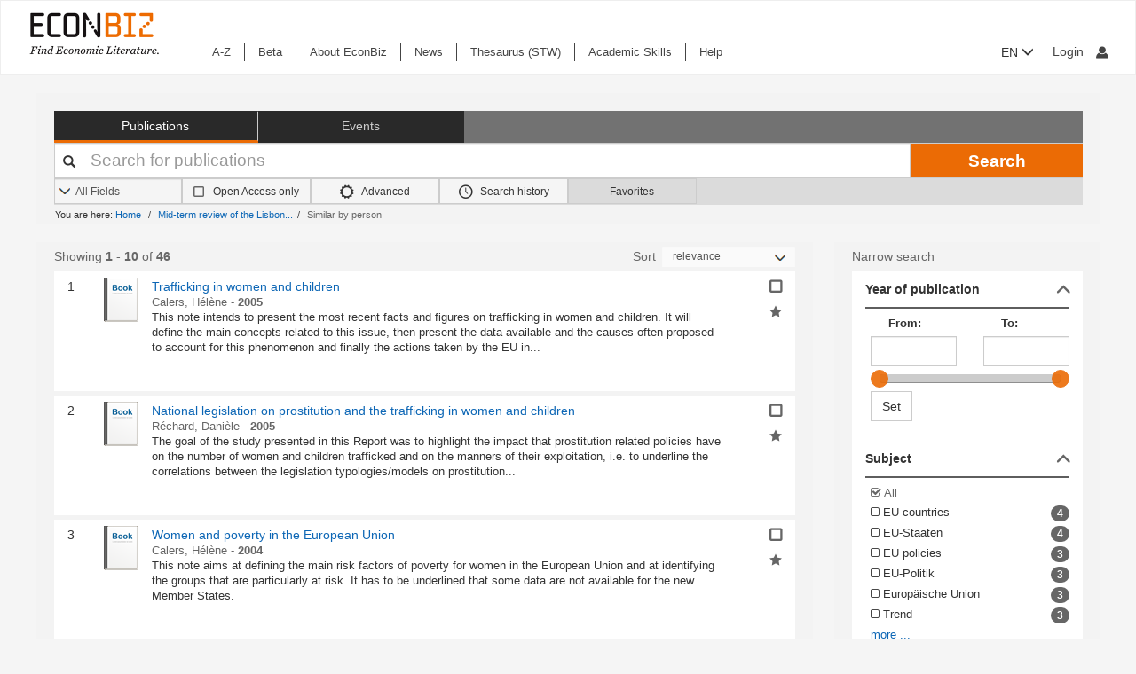

--- FILE ---
content_type: text/html; charset=UTF-8
request_url: https://www.econbiz.de/similar/results?mlt=author&id=10009637403
body_size: 23433
content:
<!DOCTYPE html><html lang="en">
			<head>

				<style>
			.fa-spinner:before {
				font-family: "FontAwesome" !important; /* Ensure FontAwesome is used */
			}
		</style>

				
				<script>
			var userIsLoggedIn = false;
					</script>

				<meta http-equiv="X-UA-Compatible" content="IE=edge"/>
						
		<meta http-equiv="Content-Type" content="text&#x2F;html&#x3B;&#x20;charset&#x3D;UTF-8">
<meta name="description" content="Search&#x20;Results&#x20;-&#x20;10009637403">
<meta name="publisher" content="Request&#x20;in&#x20;ZBW&#x20;Hamburg&#x20;or&#x20;Kiel">
<meta name="keywords" content="10009637403">
<meta name="Generator" content="VuFind&#x20;8.1.2">
<meta property="og&#x3A;title" content="Similar&#x20;Search&#x20;Results">
<meta property="og&#x3A;type" content="article">
<meta property="og&#x3A;url" content="https&#x3A;&#x2F;&#x2F;www.econbiz.de&#x2F;similar&#x2F;results&#x3F;mlt&#x3D;author&amp;id&#x3D;10009637403">
<meta property="og&#x3A;image" content="https&#x3A;&#x2F;&#x2F;www.econbiz.de&#x2F;themes&#x2F;econbiz&#x2F;images&#x2F;social&#x2F;social-general.png">
<meta property="og&#x3A;site_name" content="EconBiz">
<meta name="twitter&#x3A;card" content="summary">
<meta name="twitter&#x3A;title" content="Similar&#x20;Search&#x20;Results">
<meta name="twitter&#x3A;image" content="https&#x3A;&#x2F;&#x2F;www.econbiz.de&#x2F;themes&#x2F;econbiz&#x2F;images&#x2F;social&#x2F;social-general.png">
<meta name="twitter&#x3A;site" content="summary">
<meta name="format-detection" content="telephone&#x3D;no">
		<meta name="viewport" content="width=device-width, initial-scale=1.0" >
				<title>Similar Search Results - EconBiz</title>				
						<script type="text/javascript">
			document.documentElement.className += ' js';
		</script>

		<link href="&#x2F;themes&#x2F;econbiz&#x2F;css&#x2F;print.css&#x3F;_&#x3D;1768477284" media="print" rel="stylesheet" type="text&#x2F;css">
<link href="&#x2F;themes&#x2F;econbiz&#x2F;css&#x2F;shepherd&#x2F;shepherd.css&#x3F;_&#x3D;1768477284" media="all" rel="stylesheet" type="text&#x2F;css">
<link href="&#x2F;themes&#x2F;econbiz&#x2F;css&#x2F;compiled.css&#x3F;_&#x3D;1768477284" media="all" rel="stylesheet" type="text&#x2F;css">
<link href="&#x2F;themes&#x2F;econbiz&#x2F;css&#x2F;jquery-ui&#x2F;css&#x2F;smoothness&#x2F;jquery-ui-1.10.4.custom.min.css&#x3F;_&#x3D;1768477284" media="all" rel="stylesheet" type="text&#x2F;css">
<link href="&#x2F;themes&#x2F;econbiz&#x2F;css&#x2F;chosen&#x2F;chosen.min.css&#x3F;_&#x3D;1768477284" media="all" rel="stylesheet" type="text&#x2F;css">
<link href="&#x2F;themes&#x2F;econbiz&#x2F;css&#x2F;bootstrap-slider.css&#x3F;_&#x3D;1768477284" media="all" rel="stylesheet" type="text&#x2F;css">
<link href="https&#x3A;&#x2F;&#x2F;www.econbiz.de&#x2F;similar&#x2F;results&#x3F;mlt&#x3D;author&amp;id&#x3D;10009637403" hreflang="x-default" rel="alternate">
<link href="&#x2F;themes&#x2F;econbiz&#x2F;css&#x2F;autocomplete.css" media="screen" rel="stylesheet" type="text&#x2F;css">
<link href="&#x2F;themes&#x2F;econbiz&#x2F;images&#x2F;econbiz-favicon.ico&#x3F;_&#x3D;1768477284" rel="icon" type="image&#x2F;x-icon">
<link href="&#x2F;Search&#x2F;OpenSearch&#x3F;method&#x3D;describe" rel="search" type="application&#x2F;opensearchdescription&#x2B;xml" title="EconBiz">				
	<script  nonce="Ja5cGCwmPmplRpmINH4arBxZkwH9dxQh7SvxrQq2vJ8&#x3D;">
    //<!--
    var et_easy     = "";
var et_pagename     = "similar/results/Similar Search Results";
var et_areas     = "";
var et_target     = "";
var et_ilevel     = "";
var et_url     = "";
var et_tag     = "";
var et_targets     = "";
var et_tval     = "";
var et_tonr     = "";
var et_tsale     = "";
var et_customer     = "";
var et_basket     = "";
var et_lpage     = "";
var et_trigger     = "";
var et_se     = "";
var et_cust     = "";
var et_trig     = "";
var et_seg1     = {"library":"global","loc":"","locale":"en","logged_in":false,"page_id":"49d4947f-7c97-4a23-8908-8cab86288cdc","eid":"5fb814b3-7631-4431-8902-ddc2794bdcd4","timestamp":1768862014,"sid":"09m8ee9ekutpt6a11tjeshd6j6","v":3};
et_seg1["cts"] = Date.now();
et_seg1["beacon"] = typeof navigator=="object" && "sendBeacon" in navigator;
et_seg1     = JSON.stringify(et_seg1);
var et_eb_page = {"category":"similar","page":"results","title":"Similar Search Results"};
var et_eb_pageid = "49d4947f-7c97-4a23-8908-8cab86288cdc";

    //-->
</script>
<script  id="_etLoader" data-block-cookies="true" data-enable-eo="true" data-respect-dnt="true" data-secure-code="b9xpM9" charset="UTF-8" src="&#x2F;&#x2F;static.etracker.com&#x2F;code&#x2F;e.js" nonce="Ja5cGCwmPmplRpmINH4arBxZkwH9dxQh7SvxrQq2vJ8&#x3D;"></script>
<script  nonce="Ja5cGCwmPmplRpmINH4arBxZkwH9dxQh7SvxrQq2vJ8&#x3D;">
    //<!--
    eb_basepath = '';
    //-->
</script>
<script  nonce="Ja5cGCwmPmplRpmINH4arBxZkwH9dxQh7SvxrQq2vJ8&#x3D;">
    //<!--
    path = '';
    //-->
</script>
<script  src="&#x2F;themes&#x2F;bootstrap3&#x2F;js&#x2F;vendor&#x2F;jquery.min.js&#x3F;_&#x3D;1768477285" nonce="Ja5cGCwmPmplRpmINH4arBxZkwH9dxQh7SvxrQq2vJ8&#x3D;"></script>
<script  src="&#x2F;themes&#x2F;bootstrap3&#x2F;js&#x2F;vendor&#x2F;autocomplete.js&#x3F;_&#x3D;1768477285" nonce="Ja5cGCwmPmplRpmINH4arBxZkwH9dxQh7SvxrQq2vJ8&#x3D;"></script>
<script  src="&#x2F;themes&#x2F;bootstrap3&#x2F;js&#x2F;lib&#x2F;ajax_request_queue.js&#x3F;_&#x3D;1768477285" nonce="Ja5cGCwmPmplRpmINH4arBxZkwH9dxQh7SvxrQq2vJ8&#x3D;"></script>
<script  src="&#x2F;themes&#x2F;bootstrap3&#x2F;js&#x2F;common.js&#x3F;_&#x3D;1768477285" nonce="Ja5cGCwmPmplRpmINH4arBxZkwH9dxQh7SvxrQq2vJ8&#x3D;"></script>
<script  src="&#x2F;themes&#x2F;bootstrap3&#x2F;js&#x2F;lightbox.js&#x3F;_&#x3D;1768477285" nonce="Ja5cGCwmPmplRpmINH4arBxZkwH9dxQh7SvxrQq2vJ8&#x3D;"></script>
<script  src="&#x2F;themes&#x2F;bootstrap3&#x2F;js&#x2F;truncate.js&#x3F;_&#x3D;1768477285" nonce="Ja5cGCwmPmplRpmINH4arBxZkwH9dxQh7SvxrQq2vJ8&#x3D;"></script>
<script  src="&#x2F;themes&#x2F;bootstrap3&#x2F;js&#x2F;trigger_print.js&#x3F;_&#x3D;1768477285" nonce="Ja5cGCwmPmplRpmINH4arBxZkwH9dxQh7SvxrQq2vJ8&#x3D;"></script>
<script  src="&#x2F;themes&#x2F;bootstrap3&#x2F;js&#x2F;observer_manager.js&#x3F;_&#x3D;1768477285" nonce="Ja5cGCwmPmplRpmINH4arBxZkwH9dxQh7SvxrQq2vJ8&#x3D;"></script>
<script  src="&#x2F;themes&#x2F;econbiz&#x2F;js&#x2F;jquery.form.min.js&#x3F;_&#x3D;1768477284" nonce="Ja5cGCwmPmplRpmINH4arBxZkwH9dxQh7SvxrQq2vJ8&#x3D;"></script>
<script  src="&#x2F;themes&#x2F;econbiz&#x2F;js&#x2F;chosen.jquery.min.js&#x3F;_&#x3D;1768477284" nonce="Ja5cGCwmPmplRpmINH4arBxZkwH9dxQh7SvxrQq2vJ8&#x3D;"></script>
<script  src="&#x2F;themes&#x2F;econbiz&#x2F;js&#x2F;bootstrap.min.js&#x3F;_&#x3D;1768477284" nonce="Ja5cGCwmPmplRpmINH4arBxZkwH9dxQh7SvxrQq2vJ8&#x3D;"></script>
<script  src="&#x2F;themes&#x2F;econbiz&#x2F;js&#x2F;jquery.validate.min.js&#x3F;_&#x3D;1768477284" nonce="Ja5cGCwmPmplRpmINH4arBxZkwH9dxQh7SvxrQq2vJ8&#x3D;"></script>
<script  src="&#x2F;themes&#x2F;econbiz&#x2F;js&#x2F;jquery-ui-1.10.4.custom.min.js&#x3F;_&#x3D;1768477284" nonce="Ja5cGCwmPmplRpmINH4arBxZkwH9dxQh7SvxrQq2vJ8&#x3D;"></script>
<script  src="&#x2F;themes&#x2F;econbiz&#x2F;js&#x2F;typeahead.js&#x3F;_&#x3D;1768477284" nonce="Ja5cGCwmPmplRpmINH4arBxZkwH9dxQh7SvxrQq2vJ8&#x3D;"></script>
<script  src="&#x2F;themes&#x2F;econbiz&#x2F;js&#x2F;shepherdjs&#x2F;shepherd.js&#x3F;_&#x3D;1768477284" nonce="Ja5cGCwmPmplRpmINH4arBxZkwH9dxQh7SvxrQq2vJ8&#x3D;"></script>
<script  src="&#x2F;themes&#x2F;econbiz&#x2F;js&#x2F;econbiz.js&#x3F;_&#x3D;1768477284" nonce="Ja5cGCwmPmplRpmINH4arBxZkwH9dxQh7SvxrQq2vJ8&#x3D;"></script>
<script  src="&#x2F;themes&#x2F;econbiz&#x2F;js&#x2F;bootstrap-slider.js&#x3F;_&#x3D;1768477284" nonce="Ja5cGCwmPmplRpmINH4arBxZkwH9dxQh7SvxrQq2vJ8&#x3D;"></script>
<script  src="&#x2F;themes&#x2F;bootstrap3&#x2F;js&#x2F;check_item_statuses.js&#x3F;_&#x3D;1768477285" nonce="Ja5cGCwmPmplRpmINH4arBxZkwH9dxQh7SvxrQq2vJ8&#x3D;"></script>
<script  src="&#x2F;themes&#x2F;bootstrap3&#x2F;js&#x2F;check_save_statuses.js&#x3F;_&#x3D;1768477285" nonce="Ja5cGCwmPmplRpmINH4arBxZkwH9dxQh7SvxrQq2vJ8&#x3D;"></script>
<script  nonce="Ja5cGCwmPmplRpmINH4arBxZkwH9dxQh7SvxrQq2vJ8&#x3D;">
    //<!--
        // add script tag as comment to help eslint
    // <script>
    /* eslint quotes: "off", indent: "off", linebreak-style: off */
    /* @flow */
    /*:: import { EconBiz, makeQueryHashCode } from '../../js/econbiz.js'; */
    /*:: import * as Component from '../../js/flow/tracker_types.js'; */
    

// Log search page view
jQuery(function() {
  // Hack for ESlint: Put PHP in comments so that ESlint does not try to parse it.
  // SeeAlso: ([BenoitZugmeyer/eslint-plugin-html: An ESLint plugin to extract and lint scripts from HTML files.](https://github.com/BenoitZugmeyer/eslint-plugin-html#linting-templates-or-php))
  var query_hash = {
    lookfor: "", /*:string*/
    type: "", /*:string*/
    open: "" /*:string*/
  };
  var query_hash_code = makeQueryHashCode(query_hash);
      
      var get_query_context_data = function() /*: Component.QueryContext */ {
        // Hack for ESlint: Put PHP in comments so that ESlint does not try to parse it. 
        // SeeAlso: ([BenoitZugmeyer/eslint-plugin-html: An ESLint plugin to extract and lint scripts from HTML files.](https://github.com/BenoitZugmeyer/eslint-plugin-html#linting-templates-or-php))
        var data /*: Component.QueryContext */ = {
          query_hash: query_hash_code,
          result_set_hash: ("8588ff796f113d189c4c6ab8a9d7342b"/*:string*/)
        };
        var q = "";
        // Do not add long queries due to eTracker size restrictions.
        if((typeof q === 'string' || q instanceof String) && q.length < 40) {
          data.query=q;
        }
        return data;
      };
      
      var view_payload /*: any */= {"v":3,"p":{"page":1,"num_filters":0,"filter":[]},"total_hits":46,"query":{"query":"10009637403"}};
      view_payload.query = get_query_context_data();
      var Logger = new EconBiz.Logger();
      
      Logger.logSearchView(view_payload);
      
      var elems = jQuery("[data-track='search-hit']");
      EconBiz.initObservedEvent(elems, null, { "rootMargin": "-70px 0px -25px 0px"});
      elems.one("observed:observed", function() {
        var props = EconBiz.Model.SearchHit(this);
        var ev = {
          "category": "SearchHit2",
          "object": props
        };
        EconBiz.BufferedLogger.push(ev, { "v": "1-2-0", "action": "impression"});
      });
      jQuery(document).on("availability_button_loaded", function(event, button) {
        EconBiz.initObservedEvent(jQuery(button));
        jQuery(button).one("observed:observed", function() {
          var avail = EconBiz.Model.AvailabilityButton(jQuery(this).find(".availButton").first(),2);
          var ev = {
            "category": "AvailabilityButton",
            "object": avail
          };
          EconBiz.BufferedLogger.push(ev, { "v": "1-2-0", "action": "impression"});
        });
      });
      // (1) Click on "title"
      // NOTE: `auxclick` is not supported in IE/Edge, Safari, ... (https://caniuse.com/#feat=auxclick)
      jQuery( document ).on("click.tracker auxclick.tracker", "[data-track='search-hit'] a.title, [data-track='search-hit'] a.coverlink", function(event /*:JQueryEventObject*/) {
        var auxclick = Logger.auxclickEvent(event);
        // Do not track uncommon auxclicks (only middle, right (and left))
        if(auxclick && auxclick.event) { return; }
        
        var search_hit = jQuery(this).parents("[data-track='search-hit']").first();
        // Find search-hit node within search_hit or search_hit itself (seeAlso jQuery.addBack())
        var el_search = search_hit.find('.js-model-search-hit').addBack('.js-model-search-hit').first();
        var hit = EconBiz.Model.SearchHit(el_search.get(0));
        var query = get_query_context_data();
        
        var payload /* : Component.EventSearchHit */ = {hit:hit, query:query};
        // Add auxclick information
        if(auxclick) {
          payload["auxclick"] = auxclick;
        }
        Logger.logSearchHit(payload);
      });
      // (2) Click on availability button
      jQuery( document ).on("click.tracker auxclick.tracker", '[data-track="search-hit"] .availButton', function(event /*:JQueryEventObject*/) {
        var search_hit = jQuery(this).parents("[data-track='search-hit']").first();
        // Find search-hit node within search_hit or search_hit itself (seeAlso jQuery.addBack())
        var el_search = search_hit.find('.js-model-search-hit').addBack('.js-model-search-hit').first();
        var hit = EconBiz.Model.SearchHit(el_search.get(0));
        var query = get_query_context_data();
        
        var avail = EconBiz.Model.AvailabilityButton(this,2);
        var payload /* : Component.EventSearchHit */ = { hit: hit, query: query, avail: avail };
        var ev = {
          "category": "SearchHit",
          "object": payload
        };
        EconBiz.Logger.log_click_event(ev, event);
      });
    });
    // </script>
    
    //-->
</script>
<script  nonce="Ja5cGCwmPmplRpmINH4arBxZkwH9dxQh7SvxrQq2vJ8&#x3D;">
    //<!--
        jQuery().ready(function() {
    jQuery('.filter-toggle a').click(function() {
      jQuery('#offonicon').toggleClass('icon econ-left2bold').toggleClass('icon econ-right2bold');
      return false;
    });
  });

    //-->
</script>
<script  nonce="Ja5cGCwmPmplRpmINH4arBxZkwH9dxQh7SvxrQq2vJ8&#x3D;">
    //<!--
    // add script tag as comment to help eslint
// <script>
/* eslint quotes: "off", indent: "off", linebreak-style: off */
/* @flow */
/*:: import { EconBiz } from '../../js/econbiz.js'; */
/*:: import * as Component from '../../js/flow/tracker_types.js'; */

jQuery(document).on(
  "click.tracker auxclick.tracker",
  "[data-track='facets'] a",
  function(event /*:JQueryEventObject*/) {
    try {
      var ev_x = EconBiz.Facets.create_link_model(jQuery(this));
      var ev = {
        "category": "FacetClick",
        "object": ev_x
      };
      EconBiz.Logger.log_click_event(ev, event);
    } catch(ex) {
    }
  }
);
jQuery(document).on(
  "submit.tracker",
  "[data-track='facets'] [data-facet-type='range'] form",
  function() {
    try {
      var ev_x /*: Component.FacetNonClickEvents */= EconBiz.Facets.create_range_form_model(jQuery(this));
      var ev = {
        "category": "FacetClick",
        "object": ev_x
      };
      var Logger = new EconBiz.Logger();
      Logger.logJSONEvent3(ev);
    } catch(ex) {
    }
  }
);

// </script>

    //-->
</script>
<script  nonce="Ja5cGCwmPmplRpmINH4arBxZkwH9dxQh7SvxrQq2vJ8&#x3D;">
    //<!--
            jQuery(function() {
          var Logger = new EconBiz.Logger();
          var avail_Logger = new Logger.availabilityButton();
          
          // (1) Log click on moreOptions button (do not log views of individual buttons, since we do not need CTR on SERP)
          // Register log handler after buttons loaded via AJAX.
          jQuery(document).on('availability_button_loaded', function(event, availability_button) {
            jQuery(availability_button).find('.moreButton').on('click.availability.more_options', function() {
              avail_Logger.logMoreOptionsView(new EconBiz.Model.Availability(availability_button).record_id);
              jQuery(availability_button).find('.moreButton').off('click.availability.more_options');
            });
          });
          // (2) Log click on button (any option).
          jQuery(document).on('click', '.availability .availButton', function() {
            avail_Logger.logClick(new EconBiz.Model.AvailabilityButton(this));
          });
          
        });
        
    //-->
</script>
<script  nonce="Ja5cGCwmPmplRpmINH4arBxZkwH9dxQh7SvxrQq2vJ8&#x3D;">
    //<!--
      // add script tag as comment to help eslint
  // <script>
  /* eslint quotes: "off", indent: "off", linebreak-style: off */
  /* @flow */
  /*:: import { EconBiz, makeQueryHashCode } from '../../js/econbiz.js'; */
  /*:: import * as Component from '../../js/flow/tracker_types.js'; */
  // Log pagination clicks
  jQuery(document).on(
    "click.tracker auxclick.tracker",
    "[data-track='pagination'] a",
    function(event /*:JQueryEventObject*/) {
      var current = (1/*:number*/);
      var ev = {
        "category": "PaginationClick",
        "object": {
          "v": 1,
          "elem": jQuery(this).data("track-elem"),
          "current": current,
          "href": jQuery(this).attr("href")
        }
      };
      EconBiz.Logger.log_click_event(ev, event);
    });
  // </script>
  
    //-->
</script>
<script  nonce="Ja5cGCwmPmplRpmINH4arBxZkwH9dxQh7SvxrQq2vJ8&#x3D;">
    //<!--
    // add script tag as comment to help eslint
// <script>
/* eslint quotes: "off", indent: "off", linebreak-style: off */
/* @flow */
/*:: import { EconBiz, makeQueryHashCode } from '../../js/econbiz.js'; */
/*:: import * as Component from '../../js/flow/tracker_types.js'; */
jQuery(document).on(
  "click.tracker auxclick.tracker",
  ".spelling-suggestions a[data-track=spelling_suggestion]",
  function(event /*:JQueryEventObject*/) {
    var ev = {
      "category": "SpellingSuggestionClick",
      "object": {
        "v": 1,
        "query": jQuery(this).data("track-query"),
        "hits": jQuery(this).data("track-hits"),
        "href": jQuery(this).attr("href")
      }
    };
    EconBiz.Logger.log_click_event(ev, event);
  });
// </script>

    //-->
</script>
<script  nonce="Ja5cGCwmPmplRpmINH4arBxZkwH9dxQh7SvxrQq2vJ8&#x3D;">
    //<!--
    vufindString = {"bulk_email_success":"Your item(s) were e-mailed","bulk_save_success":"Your item(s) were saved successfully","close":"close","loading":"Loading","sms_success":"Message sent.","email_success":"Message Sent","bulk_noitems_advice":"No items were selected. Please click on a checkbox next to an item and try again.","confirmDelete":"Are you sure you want to delete this?","confirmEmpty":"Are you sure you want to empty your clipboard?","viewBookBag":"View clipboard","addBookBag":"Add to clipboard","removeBookBag":"Remove from clipboard","itemsAddBag":"item(s) added to your clipboard","itemsInBag":"item(s) are either already in your clipboard or could not be added","bookbagMax":"100","bookbagFull":"Your clipboard is Full","bookbagStatusFull":"Full","no_tags":"No Tags"};
    //-->
</script>
<script  nonce="Ja5cGCwmPmplRpmINH4arBxZkwH9dxQh7SvxrQq2vJ8&#x3D;">
    //<!--
    EconBiz.Logger.enable_visibilityState_tracking();

jQuery(function() {
	var Logger = new EconBiz.Logger();
	Logger.logCoid("5fb814b3-7631-4431-8902-ddc2794bdcd4");

	EconBiz.Logger.logPageView();
	EconBiz.Logger.enable_Autocompletion_tracking();
});
    //-->
</script>
<script  nonce="Ja5cGCwmPmplRpmINH4arBxZkwH9dxQh7SvxrQq2vJ8&#x3D;">
    //<!--
    	// Ensures that the script runs after the DOM is fully loaded, 
	// which helps ensure that the VuFind object is available.
	document.addEventListener('DOMContentLoaded', function() {
		if (typeof VuFind === 'undefined') {
			window.VuFind = {};
		}
		VuFind.path = '';
		VuFind.defaultSearchBackend = 'VuFind';
		VuFind.addTranslations({"bulk_email_success":"Your item(s) were e-mailed","bulk_save_success":"Your item(s) were saved successfully","close":"close","loading":"Loading","sms_success":"Message sent.","email_success":"Message Sent","bulk_noitems_advice":"No items were selected. Please click on a checkbox next to an item and try again.","confirmDelete":"Are you sure you want to delete this?","confirmEmpty":"Are you sure you want to empty your clipboard?","viewBookBag":"View clipboard","addBookBag":"Add to clipboard","removeBookBag":"Remove from clipboard","itemsAddBag":"item(s) added to your clipboard","itemsInBag":"item(s) are either already in your clipboard or could not be added","bookbagMax":"100","bookbagFull":"Your clipboard is Full","bookbagStatusFull":"Full","no_tags":"No Tags","add_tag_success":"Tags Saved","collection_empty":"No items to display.","del_search_num":"Remove Search Group %%num%%","eol_ellipsis":"\u2026","error_occurred":"An error has occurred","go_to_list":"Go to List","hold_available":"Available for Pickup","less_ellipsis":"less\u2026","libphonenumber_invalid":"Phone number invalid","libphonenumber_invalidcountry":"Invalid country calling code","libphonenumber_invalidregion":"Invalid region code:","libphonenumber_notanumber":"The string supplied did not seem to be a phone number","libphonenumber_toolong":"The string supplied is too long to be a phone number","libphonenumber_tooshort":"The string supplied is too short to be a phone number","libphonenumber_tooshortidd":"Phone number too short after IDD","loading_ellipsis":"Loading\u2026","more_ellipsis":"more\u2026","no_description":"Description not available.","number_thousands_separator":",","toggle_dropdown":"Toggle Dropdown","No pickup locations available":"No pickup locations available","Phone number invalid":"Phone number invalid","Invalid country calling code":"Invalid country calling code","Invalid region code":"Invalid region code:","The string supplied did not seem to be a phone number":"The string supplied did not seem to be a phone number","The string supplied is too long to be a phone number":"The string supplied is too long to be a phone number","The string supplied is too short to be a phone number":"The string supplied is too short to be a phone number","Phone number too short after IDD":"Phone number too short after IDD","account_checkouts_due":"Items due soon","account_checkouts_overdue":"Items overdue","account_has_alerts":"Your account has alerts","account_normal_checkouts":"Items due later","account_requests_available":"Available for Pickup","account_requests_in_transit":"In Transit","account_requests_other":"Other Status"});
		VuFind.addIcons({"spinner":"<span class=\"icon&#x20;icon--font&#x20;fa&#x20;fa-spinner&#x20;icon--spin\" role=\"img\" aria-hidden=\"true\"><\/span>","ui-dots-menu":"<span class=\"icon&#x20;icon--font&#x20;fa&#x20;fa-ellipsis-h\" role=\"img\" aria-hidden=\"true\"><\/span>","facet-checked":"<span class=\"icon&#x20;icon--font&#x20;fa&#x20;fa-check-square-o\" role=\"img\" aria-hidden=\"true\"><\/span>","facet-collapse":"<span class=\"icon&#x20;icon--font&#x20;fa&#x20;fa-facet-collapse\" role=\"img\" aria-hidden=\"true\"><\/span>","facet-exclude":"<span class=\"icon&#x20;icon--font&#x20;fa&#x20;fa-times\" role=\"img\" aria-hidden=\"true\"><\/span>","facet-expand":"<span class=\"icon&#x20;icon--font&#x20;fa&#x20;fa-facet-expand\" role=\"img\" aria-hidden=\"true\"><\/span>","facet-noncollapsible":"<span class=\"icon&#x20;icon--font&#x20;fa&#x20;fa-facet-noncollapsible\" role=\"img\" aria-hidden=\"true\"><\/span>","facet-unchecked":"<span class=\"icon&#x20;icon--font&#x20;fa&#x20;fa-square-o\" role=\"img\" aria-hidden=\"true\"><\/span>","format-file":"<span class=\"icon&#x20;icon--font&#x20;fa&#x20;fa-file-o\" role=\"img\" aria-hidden=\"true\"><\/span>","format-folder":"<span class=\"icon&#x20;icon--font&#x20;fa&#x20;fa-folder\" role=\"img\" aria-hidden=\"true\"><\/span>","my-account":"<span class=\"icon&#x20;icon--font&#x20;fa&#x20;fa-user-circle-o\" role=\"img\" aria-hidden=\"true\"><\/span>","my-account-notification":"<span class=\"icon&#x20;icon--font&#x20;fa&#x20;fa-bell\" role=\"img\" aria-hidden=\"true\"><\/span>","my-account-warning":"<span class=\"icon&#x20;icon--font&#x20;fa&#x20;fa-exclamation-triangle\" role=\"img\" aria-hidden=\"true\"><\/span>","place-hold":"<span class=\"icon&#x20;icon--font&#x20;fa&#x20;fa-flag\" role=\"img\" aria-hidden=\"true\"><\/span>","place-ill-request":"<span class=\"icon&#x20;icon--font&#x20;fa&#x20;fa-exchange\" role=\"img\" aria-hidden=\"true\"><\/span>","place-storage-retrieval":"<span class=\"icon&#x20;icon--font&#x20;fa&#x20;fa-truck\" role=\"img\" aria-hidden=\"true\"><\/span>","status-available":"<span class=\"icon&#x20;icon--font&#x20;fa&#x20;fa-check\" role=\"img\" aria-hidden=\"true\"><\/span>","status-pending":"<span class=\"icon&#x20;icon--font&#x20;fa&#x20;fa-clock-o\" role=\"img\" aria-hidden=\"true\"><\/span>","status-ready":"<span class=\"icon&#x20;icon--font&#x20;fa&#x20;fa-bell\" role=\"img\" aria-hidden=\"true\"><\/span>","status-unavailable":"<span class=\"icon&#x20;icon--font&#x20;fa&#x20;fa-times\" role=\"img\" aria-hidden=\"true\"><\/span>","status-unknown":"<span class=\"icon&#x20;icon--font&#x20;fa&#x20;fa-circle\" role=\"img\" aria-hidden=\"true\"><\/span>","ui-failure":"<span class=\"icon&#x20;icon--font&#x20;fa&#x20;fa-times\" role=\"img\" aria-hidden=\"true\"><\/span>","ui-success":"<span class=\"icon&#x20;icon--font&#x20;fa&#x20;fa-check\" role=\"img\" aria-hidden=\"true\"><\/span>","truncate-less":"<span class=\"icon&#x20;icon--font&#x20;fa&#x20;fa-arrow-up\" role=\"img\" aria-hidden=\"true\"><\/span>","truncate-more":"<span class=\"icon&#x20;icon--font&#x20;fa&#x20;fa-arrow-down\" role=\"img\" aria-hidden=\"true\"><\/span>"});
		VuFind.setCspNonce('Ja5cGCwmPmplRpmINH4arBxZkwH9dxQh7SvxrQq2vJ8=');
		VuFind.setCurrentSearchId(null);
		// console.log('VuFind.path:', VuFind.path);
		// console.log('VuFind.defaultSearchBackend:', VuFind.defaultSearchBackend);
		// console.log('VuFind._searchId:', VuFind.getCurrentSearchId());
	});
    //-->
</script>	</head>
			<body class="background2" prefix="dc: http://purl.org/dc/elements/1.1/ dcterms: http://purl.org/dc/terms/ schema: http://schema.org/ owl: http://www.w3.org/2002/07/owl# umbel: http://umbel.org/umbel# bibo: http://purl.org/ontology/bibo/ gnd: http://d-nb.info/standards/elementset/gnd#">
			    				<!--	<div class="mobileViewLink"><a href=""></a></div>  -->
				<div class="main">

				<div class="header-refresh" id=class="header-refresh">
		   <nav class="navbar navbar-default" role="navigation" data-track-bc="header" >
		<div class="container-fluid">
			<!-- Brand and toggle get grouped for better mobile display -->
			<div class="navbar-header">
				<a class="navbar-brand" title="EconBiz - home page" aria-label="EconBiz - home page" href="/">
					<img alt="EconBiz - Find Economic Literature" src="/eb/fileadmin/images/econbiz-logo-px2.png">
				</a>
				<button type="button" class="navbar-toggle" data-toggle="collapse" data-target="#topMenu1">
					<span class="sr-only">Toggle navigation</span>
					<span class="icon-bar"></span>
					<span class="icon-bar"></span>
					<span class="icon-bar"></span>
				</button>
			   
			   <ul class="nav navbar-nav navbar-right langlogin">
				   
									   						  
						   <li  class="dropdown logoutOptions  hidden">
				<a  href="javascript:void(0)" id="droplogin" aria-label="Logout or Change account settings" class="dropdown-toggle loggedin" data-toggle="dropdown" role="button" aria-haspopup="true" aria-expanded="true"><span class="icon econ-man" aria-hidden="true"></span></a>
							 <ul class="dropdown-menu dropdown-menu-right" role="menu" aria-labelledby="droplogin">
								<li>
									<a  href="/MyResearch/Logout">Logout </a>
								</li>
								
								<li>
									<a href="/MyResearch/Editaccount">Change account settings </a>
								</li>
							</ul>
						   </li>
						   <li class="loginOptions">
						  
							  								<a class="login navbar-link" aria-label="My account"href="/MyResearch/UserLogin"><span aria-label="My account" class="icon econ-man" aria-hidden="true"></span></a>
							  							 </li>              		
												
					 				   
				  
											
						
						<li  class="dropdown">
						<form method="post" name="langForm" action="" id="langForm">
							<input type="hidden" name="mylang" id="mylang" value=""/>
											<button type="submit" id="lang-menu-sm" class="dropdown-toggle" data-toggle="dropdown" role="button" aria-haspopup="true" aria-expanded="false">EN&nbsp;<span class="glyphicon glyphicon-menu-down" aria-hidden="true"></span></button>
												 <ul class="dropdown-menu" role="menu" aria-labelledby="lang-menu-sm">
						         
							  								 <li><button type="submit" onclick="$('#mylang').val('de');$('#langForm').submit();">DE</button></li>
																							        
							  								 <li><button type="submit" onclick="$('#mylang').val('es');$('#langForm').submit();">ES</button></li>
																							        
							  								 <li><button type="submit" onclick="$('#mylang').val('fr');$('#langForm').submit();">FR</button></li>
															        
							  	 
						 </ul>
							</form>
						</li>
						
									   
								
			  </ul> 
					   
			</div>
			 <!-- /.navbar-collapse -->
		   
			<!-- Collect the nav links, forms, and other content for toggling -->
			<div class="collapse ebnav navbar-left navbar-collapse" id="topMenu1">
				
<ul class="nav navbar-nav">
<li><a href="/eb/en/econbiz-a-z" title="A-Z">A-Z</a></li><li><a href="/eb/en/beta/econbiz-author-profiles" title="Try out new EconBiz features">Beta</a></li><li><a href="/eb/en/about" title="About EconBiz">About EconBiz</a></li><li><a href="/eb/en/news/news" title="News">News</a></li><li><a href="/eb/en/thesaurus-stw" title="Thesaurus (STW)">Thesaurus (STW)</a></li><li><a href="/eb/en/academic-skills/learning-path" title="Academic Skills">Academic Skills</a></li><li><a href="/eb/en/help" title="Help">Help</a></li></ul>
			</div>
			
			<ul class="nav navbar-nav navbar-right langloginwide">
				   																
						<li  class="dropdown">
						<form method="post" name="langForm" action="" id="langForm2">
							<input type="hidden" name="mylang" id="mylang2" value=""/>
						
											<button type="submit" id="lang-menu-md" class="dropdown-toggle" data-toggle="dropdown" role="button" aria-haspopup="true" aria-expanded="false">EN&nbsp;<span class="glyphicon glyphicon-menu-down" aria-hidden="true"></span></button>
												 <ul class="dropdown-menu" role="menu" aria-labelledby="lang-menu-md">
						         
															<li><button type="submit" onclick="$('#mylang2').val('de');$('#langForm2').submit();">DE</button></li>
								        
															<li><button type="submit" onclick="$('#mylang2').val('es');$('#langForm2').submit();">ES</button></li>
								        
															<li><button type="submit" onclick="$('#mylang2').val('fr');$('#langForm2').submit();">FR</button></li>
								        
								 
						 </ul>
							</form>
						</li>
							
									   
				   <li id="user">
				   				   						  
						  <li  class="dropdown logoutOptions  hidden">
				<a id="account-menu" href="javascript:void(0)" class="dropdown-toggle loggedin" data-toggle="dropdown" role="button" aria-haspopup="true" aria-expanded="false"><span class="glyphicon glyphicon-menu-down" aria-hidden="true"></span>&nbsp;My account&nbsp; <span class="icon econ-man" aria-hidden="true"></span></a>
							 <ul id="menuloging" class="dropdown-menu" role="menu" aria-labelledby="account-menu">
								<li>
									<a  href="/MyResearch/Logout">Logout </a>
								</li>
								<li>
																		<a href="/MyResearch/Editaccount">Change account settings </a>
								</li>
							</ul>
						   </li>
							<li class="loginOptions">
							  								<a class="login navbar-link" href="/MyResearch/UserLogin">Login <span class="icon econ-man" aria-hidden="true"></span></a>
							  							</li>
						  	              		
												
					
								
			  </ul>        
		</div>
		<!-- /.container -->
	</nav>
	<div class="visible-print-block" style="margin-bottom:20px">
		 <div class="navbar-header">
				<img alt="EconBiz - Find Economic Literature" src="/eb/fileadmin/images/econbiz-logo-px2.png">               
		 </div>
	</div>		</div>

<div class="container">		
		
		
		
		
		
				
<div class="searchregion" data-track-bc="search-panel">
<div class="searchsection">

 <script type="text/javascript">
//   var VuFind = VuFind || {};
  VuFind.path = '';
</script>


<div class="searchbox">		
				<div class="searchboxrow1">
					<div class="searchcats">
					  <a href="/" class="btn btn-default searchactive" role="button">Publications</a>
					  <a href="/Events/Results" class="btn btn-default " role="button">Events</a>
					</div>	
				</div>
				<form class="form-inline" action="/Search/Results" method="get" name="searchForm">
								<div class="searchboxrow2">	
					<div class="queryinput">
					  <div class="form-group has-feedback has-feedback-left">						  	
							<label class="control-label sr-only">Your search terms</label>
							<div class="inline-feedback">
								<i class="glyphicon glyphicon-search form-control-feedback"></i>
																								<input aria-label="Your search terms" type="text"  class="form-control input-lg search-query autocomplete searcher:Solr" id="searchForm_lookfor" name="lookfor" size="40" placeholder="Search for publications" value=""/>
							</div>
					  </div>
					 </div>
					 <div class="querybutton">
					 	<button type="submit" class="btn btn-eb bt-bold">Search</button>
					 </div>
				 </div>	 
				 					 <div class="searchboxrow3">
				 <div class="searchOptions">
				  	  						    				  <div class="optionspart">
				    <div class="col-xs-6 allbtns">
				        <div class="row">
				        <a data-toggle="collapse" data-target="#allbtn" class="optiontoggle optionbox btn btn-default"><i class="icon econ-menu-h"></i> Search options</a>					  
				        <div id="allbtn" class="optioncollapse collapse">
					  <div class="optionbox optionselect btn btn-default ">
					  		  			
		    			<select class="form-control" aria-label="Search options" id="searchForm_type" name="type" data-native-menu="false">
						    						      <option value="AllFields">All Fields</option>
		    										      <option value="Title">Title</option>
		    										      <option value="TitleExact">Exact title</option>
		    										      <option value="Subject">Subject</option>
		    										      <option value="Person">Author</option>
		    										      <option value="institution">Institution</option>
		    										      <option value="ISN">ISBN/ISSN</option>
		    										      <option value="PublishedIn">Published in...</option>
		    										      <option value="publisher">Publisher</option>
		    									    </select>
		  			
										   
					  </div>
					  		    			
	
		  <div class="optionbox btn btn-default" title="open access and free of charge publications">
	   <input id="searchOption_0" class="searchoptionBox icon" type="checkbox"  name="open" value="true" />
	   <label for="searchOption_0">Open Access only</label>
	  </div>
    


					  					  					  					    <a href="/Search/Advanced?mlt=author&amp;id=10009637403" class="optionbox btn btn-default "><i class="icon econ-options"></i> Advanced</a>
					  					  <a href="/Search/History" class="optionbox btn btn-default  "><span class="icon econ-clock"></span> Search history</a>
					  
					  </div>
					  </div>
					  </div>
					  <div class="col-xs-6 mybtns">
					        <div class="row">
					        <a data-toggle="collapse" data-target="#mybtn" class="optiontoggle optionbox btn btn-default">My EconBiz <i class="icon econ-menu-h"></i> </a>					  
				        	<div id="mybtn" class="optioncollapse collapse">
					        	
					  			<a href="/MyResearch/Favorites" class="optionbox btn btn-default ">Favorites</a>
                               
                                                               <a href="/MyResearch/Checkedout" class="paia-item hidden optionbox btn btn-default ">Loans</a>
                                <a href="/MyResearch/Holds" class="paia-item hidden optionbox btn btn-default ">Reservations</a>
                                <a href="/MyResearch/Fines" class="paia-item hidden optionbox btn btn-default ">Fines</a>
                                
					  		</div>
					  		</div>
					  </div>
				  </div>
				</div>					
				</div>
				 					
				</form>			
				
							
		</div>
 <ul id="breadcrumb" class="breadcrumb">
	You are here:
					<li><a href="/">Home</a></li>
			<li><a href="/Record/mid-term-review-of-the-lisbon-strategy-from-the-gender-perspective-velikova-dessislava/10009637403">Mid-term review of the Lisbon...</a></li><li class="active">Similar by person</li>		
</ul>
</div>
</div>
			<div class="clearfix" id="navbottom">
				<div id="navbottomInner" class="hidden">
				</div>
			</div>
						<div id="contentFrame" role="main" class="bodyregion layout-two-column template-dir-similar template-name-results" data-track-bc="main-content" >
				
																				<div class="content">
        
        
 
<div class="navi2-toggle clearfix">
<div class="righttoggle filter-toggle">
          <a data-toggle="offcanvas" data-target=".navi2section">
            <span>Narrow search</span>
            <span id="offonicon" class="icon econ-left2bold" aria-hidden="true"></span>
          </a>
        </div>
        </div>

<div class="row row-offcanvas row-offcanvas-right">
   <div id="submenu" class="navi2section rightbar sidebar-offcanvas">
    <nav class="sidebar sidebar-custom-layout">
              <div class="side-facets" data-track="facets">
          <h4>Narrow search</h4>
  <div class="side-facets-content">
          <div class="list-group facet" id="side-panel-date"
        data-facet-field="date"
      >
      <div class="list-group-item title " data-toggle="collapse" data-target="#side-collapse-date" >
        Year of publication      </div>
      <div id="side-collapse-date" class="facet-entries collapse in">
                  <div class="list-group-item" data-facet-type="range">
            <form action="" name="dateFilter" id="dateFilter">
              <input type="hidden" name="mlt" value="author" /><input type="hidden" name="id" value="10009637403" />              <input type="hidden" name="daterange[]" value="date"/>
              <div class="row">
                                <div class="col-sm-6">
                  <label for="datefrom">
                    From:
                  </label>
                  <input data-facet-range="from" type="text" class="form-control" name="datefrom" id="datefrom" value="" maxlength="4" />
                </div>
                <div class="col-sm-6">
                  <label for="dateto">
                    To:
                  </label>
                  <input data-facet-range="to" type="text" class="form-control" name="dateto" id="dateto" value="" maxlength="4" />
                </div>
              </div>
                              <div class="slider-container"><input type="text" aria-label="Date Slider" class="hidden" id="datedateSlider"/></div>
                            <input class="btn btn-default" type="submit" value="Set"/>
            </form>
          </div>
                                                          <script  nonce="Ja5cGCwmPmplRpmINH4arBxZkwH9dxQh7SvxrQq2vJ8&#x3D;">
    //<!--
    $(document).ready(function() {
  var fillTexts = function() {
  var v = datedateSlider.getValue();
  $('#datefrom').val(v[0]);
  $('#dateto').val(v[1]);
  };
  var datedateSlider = $('#datedateSlider')
  .slider({
     'min':1400,
     'max':2027,
     'handle':"square",
     'tooltip':"hide",
     'value':[1400,2027]
  })
  .on('slide', fillTexts)
  .data('slider');
});
    //-->
</script>                                </div>
    </div>
          <div class="list-group facet" id="side-panel-subject"
        data-facet-field="subject"
      >
      <div class="list-group-item title " data-toggle="collapse" data-target="#side-collapse-subject" >
        Subject      </div>
      <div id="side-collapse-subject" class="facet-entries collapse in">
                                                <div class="list-group-item facet-remove-all">
                                                            	<span class="disabled">                                  <i class="fa fa-check-square-o"></i>
                                All              </span>
                      </div>
                                                                                                                                                      <a href="/similar/results?mlt=author&amp;id=10009637403&amp;filter%5B%5D=%7Esubject%3A%22EU+countries%22" class="list-group-item facetOR"
                    data-facet-action="add"
                    data-facet-filter="&#x7B;&quot;value&quot;&#x3A;&quot;EU&#x20;countries&quot;,&quot;displayText&quot;&#x3A;&quot;EU&#x20;countries&quot;,&quot;count&quot;&#x3A;4,&quot;operator&quot;&#x3A;&quot;OR&quot;,&quot;isApplied&quot;&#x3A;false&#x7D;"
                  >
                                      <i class="fa fa-square-o"></i>
                                    EU countries                  <span class="badge">
                    4                  </span>
                </a>
                                                                                                                                                  <a href="/similar/results?mlt=author&amp;id=10009637403&amp;filter%5B%5D=%7Esubject%3A%22EU-Staaten%22" class="list-group-item facetOR"
                    data-facet-action="add"
                    data-facet-filter="&#x7B;&quot;value&quot;&#x3A;&quot;EU-Staaten&quot;,&quot;displayText&quot;&#x3A;&quot;EU-Staaten&quot;,&quot;count&quot;&#x3A;4,&quot;operator&quot;&#x3A;&quot;OR&quot;,&quot;isApplied&quot;&#x3A;false&#x7D;"
                  >
                                      <i class="fa fa-square-o"></i>
                                    EU-Staaten                  <span class="badge">
                    4                  </span>
                </a>
                                                                                                                                                  <a href="/similar/results?mlt=author&amp;id=10009637403&amp;filter%5B%5D=%7Esubject%3A%22EU+policies%22" class="list-group-item facetOR"
                    data-facet-action="add"
                    data-facet-filter="&#x7B;&quot;value&quot;&#x3A;&quot;EU&#x20;policies&quot;,&quot;displayText&quot;&#x3A;&quot;EU&#x20;policies&quot;,&quot;count&quot;&#x3A;3,&quot;operator&quot;&#x3A;&quot;OR&quot;,&quot;isApplied&quot;&#x3A;false&#x7D;"
                  >
                                      <i class="fa fa-square-o"></i>
                                    EU policies                  <span class="badge">
                    3                  </span>
                </a>
                                                                                                                                                  <a href="/similar/results?mlt=author&amp;id=10009637403&amp;filter%5B%5D=%7Esubject%3A%22EU-Politik%22" class="list-group-item facetOR"
                    data-facet-action="add"
                    data-facet-filter="&#x7B;&quot;value&quot;&#x3A;&quot;EU-Politik&quot;,&quot;displayText&quot;&#x3A;&quot;EU-Politik&quot;,&quot;count&quot;&#x3A;3,&quot;operator&quot;&#x3A;&quot;OR&quot;,&quot;isApplied&quot;&#x3A;false&#x7D;"
                  >
                                      <i class="fa fa-square-o"></i>
                                    EU-Politik                  <span class="badge">
                    3                  </span>
                </a>
                                                                                                                                                  <a href="/similar/results?mlt=author&amp;id=10009637403&amp;filter%5B%5D=%7Esubject%3A%22Europ%C3%A4ische+Union%22" class="list-group-item facetOR"
                    data-facet-action="add"
                    data-facet-filter="&#x7B;&quot;value&quot;&#x3A;&quot;Europ&#x5C;u00e4ische&#x20;Union&quot;,&quot;displayText&quot;&#x3A;&quot;Europ&#x5C;u00e4ische&#x20;Union&quot;,&quot;count&quot;&#x3A;3,&quot;operator&quot;&#x3A;&quot;OR&quot;,&quot;isApplied&quot;&#x3A;false&#x7D;"
                  >
                                      <i class="fa fa-square-o"></i>
                                    Europäische Union                  <span class="badge">
                    3                  </span>
                </a>
                                                                                                                                                  <a href="/similar/results?mlt=author&amp;id=10009637403&amp;filter%5B%5D=%7Esubject%3A%22Trend%22" class="list-group-item facetOR"
                    data-facet-action="add"
                    data-facet-filter="&#x7B;&quot;value&quot;&#x3A;&quot;Trend&quot;,&quot;displayText&quot;&#x3A;&quot;Trend&quot;,&quot;count&quot;&#x3A;3,&quot;operator&quot;&#x3A;&quot;OR&quot;,&quot;isApplied&quot;&#x3A;false&#x7D;"
                  >
                                      <i class="fa fa-square-o"></i>
                                    Trend                  <span class="badge">
                    3                  </span>
                </a>
                                                                                          
                                                                                  <a href="/similar/results?mlt=author&amp;id=10009637403&amp;filter%5B%5D=%7Esubject%3A%22Welt%22" class="list-group-item facetOR narrowGroupHidden-subject hidden"
                    data-facet-action="add"
                    data-facet-filter="&#x7B;&quot;value&quot;&#x3A;&quot;Welt&quot;,&quot;displayText&quot;&#x3A;&quot;Welt&quot;,&quot;count&quot;&#x3A;3,&quot;operator&quot;&#x3A;&quot;OR&quot;,&quot;isApplied&quot;&#x3A;false&#x7D;"
                  >
                                      <i class="fa fa-square-o"></i>
                                    Welt                  <span class="badge">
                    3                  </span>
                </a>
                                                                                                                                                  <a href="/similar/results?mlt=author&amp;id=10009637403&amp;filter%5B%5D=%7Esubject%3A%22World%22" class="list-group-item facetOR narrowGroupHidden-subject hidden"
                    data-facet-action="add"
                    data-facet-filter="&#x7B;&quot;value&quot;&#x3A;&quot;World&quot;,&quot;displayText&quot;&#x3A;&quot;World&quot;,&quot;count&quot;&#x3A;3,&quot;operator&quot;&#x3A;&quot;OR&quot;,&quot;isApplied&quot;&#x3A;false&#x7D;"
                  >
                                      <i class="fa fa-square-o"></i>
                                    World                  <span class="badge">
                    3                  </span>
                </a>
                                                                                                                                                  <a href="/similar/results?mlt=author&amp;id=10009637403&amp;filter%5B%5D=%7Esubject%3A%22EU+cohesion+fund%22" class="list-group-item facetOR narrowGroupHidden-subject hidden"
                    data-facet-action="add"
                    data-facet-filter="&#x7B;&quot;value&quot;&#x3A;&quot;EU&#x20;cohesion&#x20;fund&quot;,&quot;displayText&quot;&#x3A;&quot;EU&#x20;cohesion&#x20;fund&quot;,&quot;count&quot;&#x3A;2,&quot;operator&quot;&#x3A;&quot;OR&quot;,&quot;isApplied&quot;&#x3A;false&#x7D;"
                  >
                                      <i class="fa fa-square-o"></i>
                                    EU cohesion fund                  <span class="badge">
                    2                  </span>
                </a>
                                                                                                                                                  <a href="/similar/results?mlt=author&amp;id=10009637403&amp;filter%5B%5D=%7Esubject%3A%22EU+structural+funds%22" class="list-group-item facetOR narrowGroupHidden-subject hidden"
                    data-facet-action="add"
                    data-facet-filter="&#x7B;&quot;value&quot;&#x3A;&quot;EU&#x20;structural&#x20;funds&quot;,&quot;displayText&quot;&#x3A;&quot;EU&#x20;structural&#x20;funds&quot;,&quot;count&quot;&#x3A;2,&quot;operator&quot;&#x3A;&quot;OR&quot;,&quot;isApplied&quot;&#x3A;false&#x7D;"
                  >
                                      <i class="fa fa-square-o"></i>
                                    EU structural funds                  <span class="badge">
                    2                  </span>
                </a>
                                                                                                                                                  <a href="/similar/results?mlt=author&amp;id=10009637403&amp;filter%5B%5D=%7Esubject%3A%22EU-Regionalfonds%22" class="list-group-item facetOR narrowGroupHidden-subject hidden"
                    data-facet-action="add"
                    data-facet-filter="&#x7B;&quot;value&quot;&#x3A;&quot;EU-Regionalfonds&quot;,&quot;displayText&quot;&#x3A;&quot;EU-Regionalfonds&quot;,&quot;count&quot;&#x3A;2,&quot;operator&quot;&#x3A;&quot;OR&quot;,&quot;isApplied&quot;&#x3A;false&#x7D;"
                  >
                                      <i class="fa fa-square-o"></i>
                                    EU-Regionalfonds                  <span class="badge">
                    2                  </span>
                </a>
                                                                                                                                                  <a href="/similar/results?mlt=author&amp;id=10009637403&amp;filter%5B%5D=%7Esubject%3A%22EU-Strukturfonds%22" class="list-group-item facetOR narrowGroupHidden-subject hidden"
                    data-facet-action="add"
                    data-facet-filter="&#x7B;&quot;value&quot;&#x3A;&quot;EU-Strukturfonds&quot;,&quot;displayText&quot;&#x3A;&quot;EU-Strukturfonds&quot;,&quot;count&quot;&#x3A;2,&quot;operator&quot;&#x3A;&quot;OR&quot;,&quot;isApplied&quot;&#x3A;false&#x7D;"
                  >
                                      <i class="fa fa-square-o"></i>
                                    EU-Strukturfonds                  <span class="badge">
                    2                  </span>
                </a>
                                                                                                                                                  <a href="/similar/results?mlt=author&amp;id=10009637403&amp;filter%5B%5D=%7Esubject%3A%22Europ%C3%A4ische+Union+%2F+Europ%C3%A4isches+Parlament%22" class="list-group-item facetOR narrowGroupHidden-subject hidden"
                    data-facet-action="add"
                    data-facet-filter="&#x7B;&quot;value&quot;&#x3A;&quot;Europ&#x5C;u00e4ische&#x20;Union&#x20;&#x5C;&#x2F;&#x20;Europ&#x5C;u00e4isches&#x20;Parlament&quot;,&quot;displayText&quot;&#x3A;&quot;Europ&#x5C;u00e4ische&#x20;Union&#x20;&#x5C;&#x2F;&#x20;Europ&#x5C;u00e4isches&#x20;Parlament&quot;,&quot;count&quot;&#x3A;2,&quot;operator&quot;&#x3A;&quot;OR&quot;,&quot;isApplied&quot;&#x3A;false&#x7D;"
                  >
                                      <i class="fa fa-square-o"></i>
                                    Europäische Union / Europäisches Parlament                  <span class="badge">
                    2                  </span>
                </a>
                                                                                                                                                  <a href="/similar/results?mlt=author&amp;id=10009637403&amp;filter%5B%5D=%7Esubject%3A%22Nachhaltigkeit%22" class="list-group-item facetOR narrowGroupHidden-subject hidden"
                    data-facet-action="add"
                    data-facet-filter="&#x7B;&quot;value&quot;&#x3A;&quot;Nachhaltigkeit&quot;,&quot;displayText&quot;&#x3A;&quot;Nachhaltigkeit&quot;,&quot;count&quot;&#x3A;2,&quot;operator&quot;&#x3A;&quot;OR&quot;,&quot;isApplied&quot;&#x3A;false&#x7D;"
                  >
                                      <i class="fa fa-square-o"></i>
                                    Nachhaltigkeit                  <span class="badge">
                    2                  </span>
                </a>
                                                                                                                                                  <a href="/similar/results?mlt=author&amp;id=10009637403&amp;filter%5B%5D=%7Esubject%3A%22Regionalpolitik%22" class="list-group-item facetOR narrowGroupHidden-subject hidden"
                    data-facet-action="add"
                    data-facet-filter="&#x7B;&quot;value&quot;&#x3A;&quot;Regionalpolitik&quot;,&quot;displayText&quot;&#x3A;&quot;Regionalpolitik&quot;,&quot;count&quot;&#x3A;2,&quot;operator&quot;&#x3A;&quot;OR&quot;,&quot;isApplied&quot;&#x3A;false&#x7D;"
                  >
                                      <i class="fa fa-square-o"></i>
                                    Regionalpolitik                  <span class="badge">
                    2                  </span>
                </a>
                                                                                                                                                  <a href="/similar/results?mlt=author&amp;id=10009637403&amp;filter%5B%5D=%7Esubject%3A%22Strukturpolitik%22" class="list-group-item facetOR narrowGroupHidden-subject hidden"
                    data-facet-action="add"
                    data-facet-filter="&#x7B;&quot;value&quot;&#x3A;&quot;Strukturpolitik&quot;,&quot;displayText&quot;&#x3A;&quot;Strukturpolitik&quot;,&quot;count&quot;&#x3A;2,&quot;operator&quot;&#x3A;&quot;OR&quot;,&quot;isApplied&quot;&#x3A;false&#x7D;"
                  >
                                      <i class="fa fa-square-o"></i>
                                    Strukturpolitik                  <span class="badge">
                    2                  </span>
                </a>
                                                                                                                                                  <a href="/similar/results?mlt=author&amp;id=10009637403&amp;filter%5B%5D=%7Esubject%3A%22W%C3%A4hrungsunion%22" class="list-group-item facetOR narrowGroupHidden-subject hidden"
                    data-facet-action="add"
                    data-facet-filter="&#x7B;&quot;value&quot;&#x3A;&quot;W&#x5C;u00e4hrungsunion&quot;,&quot;displayText&quot;&#x3A;&quot;W&#x5C;u00e4hrungsunion&quot;,&quot;count&quot;&#x3A;2,&quot;operator&quot;&#x3A;&quot;OR&quot;,&quot;isApplied&quot;&#x3A;false&#x7D;"
                  >
                                      <i class="fa fa-square-o"></i>
                                    Währungsunion                  <span class="badge">
                    2                  </span>
                </a>
                                                                                                                                                  <a href="/similar/results?mlt=author&amp;id=10009637403&amp;filter%5B%5D=%7Esubject%3A%22regional+policy%22" class="list-group-item facetOR narrowGroupHidden-subject hidden"
                    data-facet-action="add"
                    data-facet-filter="&#x7B;&quot;value&quot;&#x3A;&quot;regional&#x20;policy&quot;,&quot;displayText&quot;&#x3A;&quot;regional&#x20;policy&quot;,&quot;count&quot;&#x3A;2,&quot;operator&quot;&#x3A;&quot;OR&quot;,&quot;isApplied&quot;&#x3A;false&#x7D;"
                  >
                                      <i class="fa fa-square-o"></i>
                                    regional policy                  <span class="badge">
                    2                  </span>
                </a>
                                                                                                                                                  <a href="/similar/results?mlt=author&amp;id=10009637403&amp;filter%5B%5D=%7Esubject%3A%22structural+policy%22" class="list-group-item facetOR narrowGroupHidden-subject hidden"
                    data-facet-action="add"
                    data-facet-filter="&#x7B;&quot;value&quot;&#x3A;&quot;structural&#x20;policy&quot;,&quot;displayText&quot;&#x3A;&quot;structural&#x20;policy&quot;,&quot;count&quot;&#x3A;2,&quot;operator&quot;&#x3A;&quot;OR&quot;,&quot;isApplied&quot;&#x3A;false&#x7D;"
                  >
                                      <i class="fa fa-square-o"></i>
                                    structural policy                  <span class="badge">
                    2                  </span>
                </a>
                                                                                                                                                  <a href="/similar/results?mlt=author&amp;id=10009637403&amp;filter%5B%5D=%7Esubject%3A%22sustainability%22" class="list-group-item facetOR narrowGroupHidden-subject hidden"
                    data-facet-action="add"
                    data-facet-filter="&#x7B;&quot;value&quot;&#x3A;&quot;sustainability&quot;,&quot;displayText&quot;&#x3A;&quot;sustainability&quot;,&quot;count&quot;&#x3A;2,&quot;operator&quot;&#x3A;&quot;OR&quot;,&quot;isApplied&quot;&#x3A;false&#x7D;"
                  >
                                      <i class="fa fa-square-o"></i>
                                    sustainability                  <span class="badge">
                    2                  </span>
                </a>
                                                                                                                                                  <a href="/similar/results?mlt=author&amp;id=10009637403&amp;filter%5B%5D=%7Esubject%3A%222008+-+2010%22" class="list-group-item facetOR narrowGroupHidden-subject hidden"
                    data-facet-action="add"
                    data-facet-filter="&#x7B;&quot;value&quot;&#x3A;&quot;2008&#x20;-&#x20;2010&quot;,&quot;displayText&quot;&#x3A;&quot;2008&#x20;-&#x20;2010&quot;,&quot;count&quot;&#x3A;1,&quot;operator&quot;&#x3A;&quot;OR&quot;,&quot;isApplied&quot;&#x3A;false&#x7D;"
                  >
                                      <i class="fa fa-square-o"></i>
                                    2008 - 2010                  <span class="badge">
                    1                  </span>
                </a>
                                                                                                                                                  <a href="/similar/results?mlt=author&amp;id=10009637403&amp;filter%5B%5D=%7Esubject%3A%22Agrarau%C3%9Fenhandel%22" class="list-group-item facetOR narrowGroupHidden-subject hidden"
                    data-facet-action="add"
                    data-facet-filter="&#x7B;&quot;value&quot;&#x3A;&quot;Agrarau&#x5C;u00dfenhandel&quot;,&quot;displayText&quot;&#x3A;&quot;Agrarau&#x5C;u00dfenhandel&quot;,&quot;count&quot;&#x3A;1,&quot;operator&quot;&#x3A;&quot;OR&quot;,&quot;isApplied&quot;&#x3A;false&#x7D;"
                  >
                                      <i class="fa fa-square-o"></i>
                                    Agraraußenhandel                  <span class="badge">
                    1                  </span>
                </a>
                                                                                                                                                  <a href="/similar/results?mlt=author&amp;id=10009637403&amp;filter%5B%5D=%7Esubject%3A%22Au%C3%9Fenpolitik%22" class="list-group-item facetOR narrowGroupHidden-subject hidden"
                    data-facet-action="add"
                    data-facet-filter="&#x7B;&quot;value&quot;&#x3A;&quot;Au&#x5C;u00dfenpolitik&quot;,&quot;displayText&quot;&#x3A;&quot;Au&#x5C;u00dfenpolitik&quot;,&quot;count&quot;&#x3A;1,&quot;operator&quot;&#x3A;&quot;OR&quot;,&quot;isApplied&quot;&#x3A;false&#x7D;"
                  >
                                      <i class="fa fa-square-o"></i>
                                    Außenpolitik                  <span class="badge">
                    1                  </span>
                </a>
                                                                                                                                                  <a href="/similar/results?mlt=author&amp;id=10009637403&amp;filter%5B%5D=%7Esubject%3A%22Beamte%22" class="list-group-item facetOR narrowGroupHidden-subject hidden"
                    data-facet-action="add"
                    data-facet-filter="&#x7B;&quot;value&quot;&#x3A;&quot;Beamte&quot;,&quot;displayText&quot;&#x3A;&quot;Beamte&quot;,&quot;count&quot;&#x3A;1,&quot;operator&quot;&#x3A;&quot;OR&quot;,&quot;isApplied&quot;&#x3A;false&#x7D;"
                  >
                                      <i class="fa fa-square-o"></i>
                                    Beamte                  <span class="badge">
                    1                  </span>
                </a>
                                                                                                                                                  <a href="/similar/results?mlt=author&amp;id=10009637403&amp;filter%5B%5D=%7Esubject%3A%22Besch%C3%A4ftigungsentwicklung%22" class="list-group-item facetOR narrowGroupHidden-subject hidden"
                    data-facet-action="add"
                    data-facet-filter="&#x7B;&quot;value&quot;&#x3A;&quot;Besch&#x5C;u00e4ftigungsentwicklung&quot;,&quot;displayText&quot;&#x3A;&quot;Besch&#x5C;u00e4ftigungsentwicklung&quot;,&quot;count&quot;&#x3A;1,&quot;operator&quot;&#x3A;&quot;OR&quot;,&quot;isApplied&quot;&#x3A;false&#x7D;"
                  >
                                      <i class="fa fa-square-o"></i>
                                    Beschäftigungsentwicklung                  <span class="badge">
                    1                  </span>
                </a>
                                                                                                                                                  <a href="/similar/results?mlt=author&amp;id=10009637403&amp;filter%5B%5D=%7Esubject%3A%22Change+of+government%22" class="list-group-item facetOR narrowGroupHidden-subject hidden"
                    data-facet-action="add"
                    data-facet-filter="&#x7B;&quot;value&quot;&#x3A;&quot;Change&#x20;of&#x20;government&quot;,&quot;displayText&quot;&#x3A;&quot;Change&#x20;of&#x20;government&quot;,&quot;count&quot;&#x3A;1,&quot;operator&quot;&#x3A;&quot;OR&quot;,&quot;isApplied&quot;&#x3A;false&#x7D;"
                  >
                                      <i class="fa fa-square-o"></i>
                                    Change of government                  <span class="badge">
                    1                  </span>
                </a>
                                                                                                                                                  <a href="/similar/results?mlt=author&amp;id=10009637403&amp;filter%5B%5D=%7Esubject%3A%22Civil+servants%22" class="list-group-item facetOR narrowGroupHidden-subject hidden"
                    data-facet-action="add"
                    data-facet-filter="&#x7B;&quot;value&quot;&#x3A;&quot;Civil&#x20;servants&quot;,&quot;displayText&quot;&#x3A;&quot;Civil&#x20;servants&quot;,&quot;count&quot;&#x3A;1,&quot;operator&quot;&#x3A;&quot;OR&quot;,&quot;isApplied&quot;&#x3A;false&#x7D;"
                  >
                                      <i class="fa fa-square-o"></i>
                                    Civil servants                  <span class="badge">
                    1                  </span>
                </a>
                                                                                                                                                  <a href="/similar/results?mlt=author&amp;id=10009637403&amp;filter%5B%5D=%7Esubject%3A%22Constitution%22" class="list-group-item facetOR narrowGroupHidden-subject hidden"
                    data-facet-action="add"
                    data-facet-filter="&#x7B;&quot;value&quot;&#x3A;&quot;Constitution&quot;,&quot;displayText&quot;&#x3A;&quot;Constitution&quot;,&quot;count&quot;&#x3A;1,&quot;operator&quot;&#x3A;&quot;OR&quot;,&quot;isApplied&quot;&#x3A;false&#x7D;"
                  >
                                      <i class="fa fa-square-o"></i>
                                    Constitution                  <span class="badge">
                    1                  </span>
                </a>
                                                                                                                                                  <a href="/similar/results?mlt=author&amp;id=10009637403&amp;filter%5B%5D=%7Esubject%3A%22Die+Erhebung+gibt+Auskunft+%C3%BCber+die+jeweilige+Anzahl+der+Sprecher+und+den+Gebrauch+der+Minderheitensprache+in+offiziellen+Situationen%2C+Medien%2C+Bildung%2C+Kultur+und+Religion.%22" class="list-group-item facetOR narrowGroupHidden-subject hidden"
                    data-facet-action="add"
                    data-facet-filter="&#x7B;&quot;value&quot;&#x3A;&quot;Die&#x20;Erhebung&#x20;gibt&#x20;Auskunft&#x20;&#x5C;u00fcber&#x20;die&#x20;jeweilige&#x20;Anzahl&#x20;der&#x20;Sprecher&#x20;und&#x20;den&#x20;Gebrauch&#x20;der&#x20;Minderheitensprache&#x20;in&#x20;offiziellen&#x20;Situationen,&#x20;Medien,&#x20;Bildung,&#x20;Kultur&#x20;und&#x20;Religion.&quot;,&quot;displayText&quot;&#x3A;&quot;Die&#x20;Erhebung&#x20;gibt&#x20;Auskunft&#x20;&#x5C;u00fcber&#x20;die&#x20;jeweilige&#x20;Anzahl&#x20;der&#x20;Sprecher&#x20;und&#x20;den&#x20;Gebrauch&#x20;der&#x20;Minderheitensprache&#x20;in&#x20;offiziellen&#x20;Situationen,&#x20;Medien,&#x20;Bildung,&#x20;Kultur&#x20;und&#x20;Religion.&quot;,&quot;count&quot;&#x3A;1,&quot;operator&quot;&#x3A;&quot;OR&quot;,&quot;isApplied&quot;&#x3A;false&#x7D;"
                  >
                                      <i class="fa fa-square-o"></i>
                                    Die Erhebung gibt Auskunft über die jeweilige Anzahl der Sprecher und den Gebrauch der Minderheitensprache in offiziellen Situationen, Medien, Bildung, Kultur und Religion.                  <span class="badge">
                    1                  </span>
                </a>
                                                                                                                                                  <a href="/similar/results?mlt=author&amp;id=10009637403&amp;filter%5B%5D=%7Esubject%3A%22EU+membership%22" class="list-group-item facetOR narrowGroupHidden-subject hidden"
                    data-facet-action="add"
                    data-facet-filter="&#x7B;&quot;value&quot;&#x3A;&quot;EU&#x20;membership&quot;,&quot;displayText&quot;&#x3A;&quot;EU&#x20;membership&quot;,&quot;count&quot;&#x3A;1,&quot;operator&quot;&#x3A;&quot;OR&quot;,&quot;isApplied&quot;&#x3A;false&#x7D;"
                  >
                                      <i class="fa fa-square-o"></i>
                                    EU membership                  <span class="badge">
                    1                  </span>
                </a>
                                                                                                                                                  <a href="/similar/results?mlt=author&amp;id=10009637403&amp;filter%5B%5D=%7Esubject%3A%22EU-Mitgliedschaft%22" class="list-group-item facetOR narrowGroupHidden-subject hidden"
                    data-facet-action="add"
                    data-facet-filter="&#x7B;&quot;value&quot;&#x3A;&quot;EU-Mitgliedschaft&quot;,&quot;displayText&quot;&#x3A;&quot;EU-Mitgliedschaft&quot;,&quot;count&quot;&#x3A;1,&quot;operator&quot;&#x3A;&quot;OR&quot;,&quot;isApplied&quot;&#x3A;false&#x7D;"
                  >
                                      <i class="fa fa-square-o"></i>
                                    EU-Mitgliedschaft                  <span class="badge">
                    1                  </span>
                </a>
                                                                                                                                                  <a href="/similar/results?mlt=author&amp;id=10009637403&amp;filter%5B%5D=%7Esubject%3A%22Election%22" class="list-group-item facetOR narrowGroupHidden-subject hidden"
                    data-facet-action="add"
                    data-facet-filter="&#x7B;&quot;value&quot;&#x3A;&quot;Election&quot;,&quot;displayText&quot;&#x3A;&quot;Election&quot;,&quot;count&quot;&#x3A;1,&quot;operator&quot;&#x3A;&quot;OR&quot;,&quot;isApplied&quot;&#x3A;false&#x7D;"
                  >
                                      <i class="fa fa-square-o"></i>
                                    Election                  <span class="badge">
                    1                  </span>
                </a>
                                                                                                                                                  <a href="/similar/results?mlt=author&amp;id=10009637403&amp;filter%5B%5D=%7Esubject%3A%22Emergency+aid%22" class="list-group-item facetOR narrowGroupHidden-subject hidden"
                    data-facet-action="add"
                    data-facet-filter="&#x7B;&quot;value&quot;&#x3A;&quot;Emergency&#x20;aid&quot;,&quot;displayText&quot;&#x3A;&quot;Emergency&#x20;aid&quot;,&quot;count&quot;&#x3A;1,&quot;operator&quot;&#x3A;&quot;OR&quot;,&quot;isApplied&quot;&#x3A;false&#x7D;"
                  >
                                      <i class="fa fa-square-o"></i>
                                    Emergency aid                  <span class="badge">
                    1                  </span>
                </a>
                                                                                                                                                  <a href="/similar/results?mlt=author&amp;id=10009637403&amp;filter%5B%5D=%7Esubject%3A%22Entwicklungsl%C3%A4nder%22" class="list-group-item facetOR narrowGroupHidden-subject hidden"
                    data-facet-action="add"
                    data-facet-filter="&#x7B;&quot;value&quot;&#x3A;&quot;Entwicklungsl&#x5C;u00e4nder&quot;,&quot;displayText&quot;&#x3A;&quot;Entwicklungsl&#x5C;u00e4nder&quot;,&quot;count&quot;&#x3A;1,&quot;operator&quot;&#x3A;&quot;OR&quot;,&quot;isApplied&quot;&#x3A;false&#x7D;"
                  >
                                      <i class="fa fa-square-o"></i>
                                    Entwicklungsländer                  <span class="badge">
                    1                  </span>
                </a>
                                                                                                                                                  <a href="/similar/results?mlt=author&amp;id=10009637403&amp;filter%5B%5D=%7Esubject%3A%22Erweiterung%22" class="list-group-item facetOR narrowGroupHidden-subject hidden"
                    data-facet-action="add"
                    data-facet-filter="&#x7B;&quot;value&quot;&#x3A;&quot;Erweiterung&quot;,&quot;displayText&quot;&#x3A;&quot;Erweiterung&quot;,&quot;count&quot;&#x3A;1,&quot;operator&quot;&#x3A;&quot;OR&quot;,&quot;isApplied&quot;&#x3A;false&#x7D;"
                  >
                                      <i class="fa fa-square-o"></i>
                                    Erweiterung                  <span class="badge">
                    1                  </span>
                </a>
                                                                                                                                                  <a href="/similar/results?mlt=author&amp;id=10009637403&amp;filter%5B%5D=%7Esubject%3A%22Euro+%3CW%C3%A4hrung%3E%22" class="list-group-item facetOR narrowGroupHidden-subject hidden"
                    data-facet-action="add"
                    data-facet-filter="&#x7B;&quot;value&quot;&#x3A;&quot;Euro&#x20;&lt;W&#x5C;u00e4hrung&gt;&quot;,&quot;displayText&quot;&#x3A;&quot;Euro&#x20;&lt;W&#x5C;u00e4hrung&gt;&quot;,&quot;count&quot;&#x3A;1,&quot;operator&quot;&#x3A;&quot;OR&quot;,&quot;isApplied&quot;&#x3A;false&#x7D;"
                  >
                                      <i class="fa fa-square-o"></i>
                                    Euro &lt;Währung&gt;                  <span class="badge">
                    1                  </span>
                </a>
                                                                                                                                                  <a href="/similar/results?mlt=author&amp;id=10009637403&amp;filter%5B%5D=%7Esubject%3A%22Euro+area%22" class="list-group-item facetOR narrowGroupHidden-subject hidden"
                    data-facet-action="add"
                    data-facet-filter="&#x7B;&quot;value&quot;&#x3A;&quot;Euro&#x20;area&quot;,&quot;displayText&quot;&#x3A;&quot;Euro&#x20;area&quot;,&quot;count&quot;&#x3A;1,&quot;operator&quot;&#x3A;&quot;OR&quot;,&quot;isApplied&quot;&#x3A;false&#x7D;"
                  >
                                      <i class="fa fa-square-o"></i>
                                    Euro area                  <span class="badge">
                    1                  </span>
                </a>
                                                                                                                                                  <a href="/similar/results?mlt=author&amp;id=10009637403&amp;filter%5B%5D=%7Esubject%3A%22Europapolitik%22" class="list-group-item facetOR narrowGroupHidden-subject hidden"
                    data-facet-action="add"
                    data-facet-filter="&#x7B;&quot;value&quot;&#x3A;&quot;Europapolitik&quot;,&quot;displayText&quot;&#x3A;&quot;Europapolitik&quot;,&quot;count&quot;&#x3A;1,&quot;operator&quot;&#x3A;&quot;OR&quot;,&quot;isApplied&quot;&#x3A;false&#x7D;"
                  >
                                      <i class="fa fa-square-o"></i>
                                    Europapolitik                  <span class="badge">
                    1                  </span>
                </a>
                                                                                                                                                  <a href="/similar/results?mlt=author&amp;id=10009637403&amp;filter%5B%5D=%7Esubject%3A%22European+policy%22" class="list-group-item facetOR narrowGroupHidden-subject hidden"
                    data-facet-action="add"
                    data-facet-filter="&#x7B;&quot;value&quot;&#x3A;&quot;European&#x20;policy&quot;,&quot;displayText&quot;&#x3A;&quot;European&#x20;policy&quot;,&quot;count&quot;&#x3A;1,&quot;operator&quot;&#x3A;&quot;OR&quot;,&quot;isApplied&quot;&#x3A;false&#x7D;"
                  >
                                      <i class="fa fa-square-o"></i>
                                    European policy                  <span class="badge">
                    1                  </span>
                </a>
                                                                                                                                                  <a href="/similar/results?mlt=author&amp;id=10009637403&amp;filter%5B%5D=%7Esubject%3A%22Eurozone%22" class="list-group-item facetOR narrowGroupHidden-subject hidden"
                    data-facet-action="add"
                    data-facet-filter="&#x7B;&quot;value&quot;&#x3A;&quot;Eurozone&quot;,&quot;displayText&quot;&#x3A;&quot;Eurozone&quot;,&quot;count&quot;&#x3A;1,&quot;operator&quot;&#x3A;&quot;OR&quot;,&quot;isApplied&quot;&#x3A;false&#x7D;"
                  >
                                      <i class="fa fa-square-o"></i>
                                    Eurozone                  <span class="badge">
                    1                  </span>
                </a>
                                                          <div class="list-group-item side-facets-more">
              <a data-facet-action="show_more" data-facet-more="35" id="more-narrowGroupHidden-subject" href="javascript:moreFacets('narrowGroupHidden-subject')">more ...</a>
              <a data-facet-action="show_less" data-facet-more="35" class="narrowGroupHidden-subject hidden" href="javascript:lessFacets('narrowGroupHidden-subject')">less ...</a>
            </div>
                                </div>
    </div>
          <div class="list-group facet" id="side-panel-accessRights"
        data-facet-field="accessRights"
      >
      <div class="list-group-item title " data-toggle="collapse" data-target="#side-collapse-accessRights" >
        Online availability       </div>
      <div id="side-collapse-accessRights" class="facet-entries collapse in">
                                                <div class="list-group-item facet-remove-all">
                                                            	<span class="disabled">                                  <i class="fa fa-check-square-o"></i>
                                All              </span>
                      </div>
                                                                                                                                                      <a href="/similar/results?mlt=author&amp;id=10009637403&amp;filter%5B%5D=%7EaccessRights%3A%22free%22" class="list-group-item facetOR"
                    data-facet-action="add"
                    data-facet-filter="&#x7B;&quot;value&quot;&#x3A;&quot;free&quot;,&quot;displayText&quot;&#x3A;&quot;Free&quot;,&quot;count&quot;&#x3A;4,&quot;operator&quot;&#x3A;&quot;OR&quot;,&quot;isApplied&quot;&#x3A;false&#x7D;"
                  >
                                      <i class="fa fa-square-o"></i>
                                    Free                  <span class="badge">
                    4                  </span>
                </a>
                                                                    </div>
    </div>
          <div class="list-group facet" id="side-panel-type"
        data-facet-field="type"
      >
      <div class="list-group-item title " data-toggle="collapse" data-target="#side-collapse-type" >
        Type of publication      </div>
      <div id="side-collapse-type" class="facet-entries collapse in">
                                                <div class="list-group-item facet-remove-all">
                                                            	<span class="disabled">                                  <i class="fa fa-check-square-o"></i>
                                All              </span>
                      </div>
                                                                                                                                                      <a href="/similar/results?mlt=author&amp;id=10009637403&amp;filter%5B%5D=%7Etype%3A%22book%22" class="list-group-item facetOR"
                    data-facet-action="add"
                    data-facet-filter="&#x7B;&quot;value&quot;&#x3A;&quot;book&quot;,&quot;displayText&quot;&#x3A;&quot;Book&#x20;&#x5C;&#x2F;&#x20;Working&#x20;Paper&quot;,&quot;count&quot;&#x3A;44,&quot;operator&quot;&#x3A;&quot;OR&quot;,&quot;isApplied&quot;&#x3A;false&#x7D;"
                  >
                                      <i class="fa fa-square-o"></i>
                                    Book / Working Paper                  <span class="badge">
                    44                  </span>
                </a>
                                                                                                                                                  <a href="/similar/results?mlt=author&amp;id=10009637403&amp;filter%5B%5D=%7Etype%3A%22journal%22" class="list-group-item facetOR"
                    data-facet-action="add"
                    data-facet-filter="&#x7B;&quot;value&quot;&#x3A;&quot;journal&quot;,&quot;displayText&quot;&#x3A;&quot;Journal&quot;,&quot;count&quot;&#x3A;2,&quot;operator&quot;&#x3A;&quot;OR&quot;,&quot;isApplied&quot;&#x3A;false&#x7D;"
                  >
                                      <i class="fa fa-square-o"></i>
                                    Journal                  <span class="badge">
                    2                  </span>
                </a>
                                                                    </div>
    </div>
          <div class="list-group facet" id="side-panel-type_genre"
        data-facet-field="type_genre"
      >
      <div class="list-group-item title " data-toggle="collapse" data-target="#side-collapse-type_genre" >
        Type of publication (narrower categories)      </div>
      <div id="side-collapse-type_genre" class="facet-entries collapse in">
                                                <div class="list-group-item facet-remove-all">
                                                            	<span class="disabled">                                  <i class="fa fa-check-square-o"></i>
                                All              </span>
                      </div>
                                                                                                                                                      <a href="/similar/results?mlt=author&amp;id=10009637403&amp;filter%5B%5D=%7Etype_genre%3A%22Amtsdruckschrift%22" class="list-group-item facetOR"
                    data-facet-action="add"
                    data-facet-filter="&#x7B;&quot;value&quot;&#x3A;&quot;Amtsdruckschrift&quot;,&quot;displayText&quot;&#x3A;&quot;Amtsdruckschrift&quot;,&quot;count&quot;&#x3A;1,&quot;operator&quot;&#x3A;&quot;OR&quot;,&quot;isApplied&quot;&#x3A;false&#x7D;"
                  >
                                      <i class="fa fa-square-o"></i>
                                    Amtsdruckschrift                  <span class="badge">
                    1                  </span>
                </a>
                                                                                                                                                  <a href="/similar/results?mlt=author&amp;id=10009637403&amp;filter%5B%5D=%7Etype_genre%3A%22Forschungsbericht%22" class="list-group-item facetOR"
                    data-facet-action="add"
                    data-facet-filter="&#x7B;&quot;value&quot;&#x3A;&quot;Forschungsbericht&quot;,&quot;displayText&quot;&#x3A;&quot;Forschungsbericht&quot;,&quot;count&quot;&#x3A;1,&quot;operator&quot;&#x3A;&quot;OR&quot;,&quot;isApplied&quot;&#x3A;false&#x7D;"
                  >
                                      <i class="fa fa-square-o"></i>
                                    Forschungsbericht                  <span class="badge">
                    1                  </span>
                </a>
                                                                                                                                                  <a href="/similar/results?mlt=author&amp;id=10009637403&amp;filter%5B%5D=%7Etype_genre%3A%22Government+document%22" class="list-group-item facetOR"
                    data-facet-action="add"
                    data-facet-filter="&#x7B;&quot;value&quot;&#x3A;&quot;Government&#x20;document&quot;,&quot;displayText&quot;&#x3A;&quot;Government&#x20;document&quot;,&quot;count&quot;&#x3A;1,&quot;operator&quot;&#x3A;&quot;OR&quot;,&quot;isApplied&quot;&#x3A;false&#x7D;"
                  >
                                      <i class="fa fa-square-o"></i>
                                    Government document                  <span class="badge">
                    1                  </span>
                </a>
                                                                    </div>
    </div>
          <div class="list-group facet" id="side-panel-language"
        data-facet-field="language"
      >
      <div class="list-group-item title " data-toggle="collapse" data-target="#side-collapse-language" >
        Language      </div>
      <div id="side-collapse-language" class="facet-entries collapse in">
                                                <div class="list-group-item facet-remove-all">
                                                            	<span class="disabled">                                  <i class="fa fa-check-square-o"></i>
                                All              </span>
                      </div>
                                                                                                                                                      <a href="/similar/results?mlt=author&amp;id=10009637403&amp;filter%5B%5D=%7Elanguage%3A%22eng%22" class="list-group-item facetOR"
                    data-facet-action="add"
                    data-facet-filter="&#x7B;&quot;value&quot;&#x3A;&quot;eng&quot;,&quot;displayText&quot;&#x3A;&quot;English&quot;,&quot;count&quot;&#x3A;37,&quot;operator&quot;&#x3A;&quot;OR&quot;,&quot;isApplied&quot;&#x3A;false&#x7D;"
                  >
                                      <i class="fa fa-square-o"></i>
                                    English                  <span class="badge">
                    37                  </span>
                </a>
                                                                                                                                                  <a href="/similar/results?mlt=author&amp;id=10009637403&amp;filter%5B%5D=%7Elanguage%3A%22fra%22" class="list-group-item facetOR"
                    data-facet-action="add"
                    data-facet-filter="&#x7B;&quot;value&quot;&#x3A;&quot;fra&quot;,&quot;displayText&quot;&#x3A;&quot;French&quot;,&quot;count&quot;&#x3A;18,&quot;operator&quot;&#x3A;&quot;OR&quot;,&quot;isApplied&quot;&#x3A;false&#x7D;"
                  >
                                      <i class="fa fa-square-o"></i>
                                    French                  <span class="badge">
                    18                  </span>
                </a>
                                                                                                                                                  <a href="/similar/results?mlt=author&amp;id=10009637403&amp;filter%5B%5D=%7Elanguage%3A%22deu%22" class="list-group-item facetOR"
                    data-facet-action="add"
                    data-facet-filter="&#x7B;&quot;value&quot;&#x3A;&quot;deu&quot;,&quot;displayText&quot;&#x3A;&quot;German&quot;,&quot;count&quot;&#x3A;14,&quot;operator&quot;&#x3A;&quot;OR&quot;,&quot;isApplied&quot;&#x3A;false&#x7D;"
                  >
                                      <i class="fa fa-square-o"></i>
                                    German                  <span class="badge">
                    14                  </span>
                </a>
                                                                                                                                                  <a href="/similar/results?mlt=author&amp;id=10009637403&amp;filter%5B%5D=%7Elanguage%3A%22und%22" class="list-group-item facetOR"
                    data-facet-action="add"
                    data-facet-filter="&#x7B;&quot;value&quot;&#x3A;&quot;und&quot;,&quot;displayText&quot;&#x3A;&quot;Undetermined&quot;,&quot;count&quot;&#x3A;2,&quot;operator&quot;&#x3A;&quot;OR&quot;,&quot;isApplied&quot;&#x3A;false&#x7D;"
                  >
                                      <i class="fa fa-square-o"></i>
                                    Undetermined                  <span class="badge">
                    2                  </span>
                </a>
                                                                    </div>
    </div>
          <div class="list-group facet" id="side-panel-person"
        data-facet-field="person"
      >
      <div class="list-group-item title  collapsed" data-toggle="collapse" data-target="#side-collapse-person" >
        Author      </div>
      <div id="side-collapse-person" class="facet-entries collapse">
                                                <div class="list-group-item facet-remove-all">
                                                            	<span class="disabled">                                  <i class="fa fa-check-square-o"></i>
                                All              </span>
                      </div>
                                                                                                                                                      <a href="/similar/results?mlt=author&amp;id=10009637403&amp;filter%5B%5D=%7Eperson%3A%22R%C3%A9chard%2C+Dani%C3%A8le%22" class="list-group-item facetOR"
                    data-facet-action="add"
                    data-facet-filter="&#x7B;&quot;value&quot;&#x3A;&quot;R&#x5C;u00e9chard,&#x20;Dani&#x5C;u00e8le&quot;,&quot;displayText&quot;&#x3A;&quot;R&#x5C;u00e9chard,&#x20;Dani&#x5C;u00e8le&quot;,&quot;count&quot;&#x3A;6,&quot;operator&quot;&#x3A;&quot;OR&quot;,&quot;isApplied&quot;&#x3A;false&#x7D;"
                  >
                                      <i class="fa fa-square-o"></i>
                                    Réchard, Danièle                  <span class="badge">
                    6                  </span>
                </a>
                                                                                                                                                  <a href="/similar/results?mlt=author&amp;id=10009637403&amp;filter%5B%5D=%7Eperson%3A%22Patterson%2C+Ben%22" class="list-group-item facetOR"
                    data-facet-action="add"
                    data-facet-filter="&#x7B;&quot;value&quot;&#x3A;&quot;Patterson,&#x20;Ben&quot;,&quot;displayText&quot;&#x3A;&quot;Patterson,&#x20;Ben&quot;,&quot;count&quot;&#x3A;4,&quot;operator&quot;&#x3A;&quot;OR&quot;,&quot;isApplied&quot;&#x3A;false&#x7D;"
                  >
                                      <i class="fa fa-square-o"></i>
                                    Patterson, Ben                  <span class="badge">
                    4                  </span>
                </a>
                                                                                                                                                  <a href="/similar/results?mlt=author&amp;id=10009637403&amp;filter%5B%5D=%7Eperson%3A%22Calers%2C+H%C3%A9l%C3%A8ne%22" class="list-group-item facetOR"
                    data-facet-action="add"
                    data-facet-filter="&#x7B;&quot;value&quot;&#x3A;&quot;Calers,&#x20;H&#x5C;u00e9l&#x5C;u00e8ne&quot;,&quot;displayText&quot;&#x3A;&quot;Calers,&#x20;H&#x5C;u00e9l&#x5C;u00e8ne&quot;,&quot;count&quot;&#x3A;2,&quot;operator&quot;&#x3A;&quot;OR&quot;,&quot;isApplied&quot;&#x3A;false&#x7D;"
                  >
                                      <i class="fa fa-square-o"></i>
                                    Calers, Hélène                  <span class="badge">
                    2                  </span>
                </a>
                                                                                                                                                  <a href="/similar/results?mlt=author&amp;id=10009637403&amp;filter%5B%5D=%7Eperson%3A%22Lehmann%2C+Wilhelm%22" class="list-group-item facetOR"
                    data-facet-action="add"
                    data-facet-filter="&#x7B;&quot;value&quot;&#x3A;&quot;Lehmann,&#x20;Wilhelm&quot;,&quot;displayText&quot;&#x3A;&quot;Lehmann,&#x20;Wilhelm&quot;,&quot;count&quot;&#x3A;2,&quot;operator&quot;&#x3A;&quot;OR&quot;,&quot;isApplied&quot;&#x3A;false&#x7D;"
                  >
                                      <i class="fa fa-square-o"></i>
                                    Lehmann, Wilhelm                  <span class="badge">
                    2                  </span>
                </a>
                                                                                                                                                  <a href="/similar/results?mlt=author&amp;id=10009637403&amp;filter%5B%5D=%7Eperson%3A%22Loeffler%2C+Klaus%22" class="list-group-item facetOR"
                    data-facet-action="add"
                    data-facet-filter="&#x7B;&quot;value&quot;&#x3A;&quot;Loeffler,&#x20;Klaus&quot;,&quot;displayText&quot;&#x3A;&quot;Loeffler,&#x20;Klaus&quot;,&quot;count&quot;&#x3A;2,&quot;operator&quot;&#x3A;&quot;OR&quot;,&quot;isApplied&quot;&#x3A;false&#x7D;"
                  >
                                      <i class="fa fa-square-o"></i>
                                    Loeffler, Klaus                  <span class="badge">
                    2                  </span>
                </a>
                                                                                                                                                  <a href="/similar/results?mlt=author&amp;id=10009637403&amp;filter%5B%5D=%7Eperson%3A%22Noonan%2C+Eamonn%22" class="list-group-item facetOR"
                    data-facet-action="add"
                    data-facet-filter="&#x7B;&quot;value&quot;&#x3A;&quot;Noonan,&#x20;Eamonn&quot;,&quot;displayText&quot;&#x3A;&quot;Noonan,&#x20;Eamonn&quot;,&quot;count&quot;&#x3A;2,&quot;operator&quot;&#x3A;&quot;OR&quot;,&quot;isApplied&quot;&#x3A;false&#x7D;"
                  >
                                      <i class="fa fa-square-o"></i>
                                    Noonan, Eamonn                  <span class="badge">
                    2                  </span>
                </a>
                                                                                          
                                                                                  <a href="/similar/results?mlt=author&amp;id=10009637403&amp;filter%5B%5D=%7Eperson%3A%22Pabst%2C+Reinhart%22" class="list-group-item facetOR narrowGroupHidden-person hidden"
                    data-facet-action="add"
                    data-facet-filter="&#x7B;&quot;value&quot;&#x3A;&quot;Pabst,&#x20;Reinhart&quot;,&quot;displayText&quot;&#x3A;&quot;Pabst,&#x20;Reinhart&quot;,&quot;count&quot;&#x3A;2,&quot;operator&quot;&#x3A;&quot;OR&quot;,&quot;isApplied&quot;&#x3A;false&#x7D;"
                  >
                                      <i class="fa fa-square-o"></i>
                                    Pabst, Reinhart                  <span class="badge">
                    2                  </span>
                </a>
                                                                                                                                                  <a href="/similar/results?mlt=author&amp;id=10009637403&amp;filter%5B%5D=%7Eperson%3A%22Schmertzing%2C+Leopold%22" class="list-group-item facetOR narrowGroupHidden-person hidden"
                    data-facet-action="add"
                    data-facet-filter="&#x7B;&quot;value&quot;&#x3A;&quot;Schmertzing,&#x20;Leopold&quot;,&quot;displayText&quot;&#x3A;&quot;Schmertzing,&#x20;Leopold&quot;,&quot;count&quot;&#x3A;2,&quot;operator&quot;&#x3A;&quot;OR&quot;,&quot;isApplied&quot;&#x3A;false&#x7D;"
                  >
                                      <i class="fa fa-square-o"></i>
                                    Schmertzing, Leopold                  <span class="badge">
                    2                  </span>
                </a>
                                                                                                                                                  <a href="/similar/results?mlt=author&amp;id=10009637403&amp;filter%5B%5D=%7Eperson%3A%22Windle-Wehrle%2C+Freya%22" class="list-group-item facetOR narrowGroupHidden-person hidden"
                    data-facet-action="add"
                    data-facet-filter="&#x7B;&quot;value&quot;&#x3A;&quot;Windle-Wehrle,&#x20;Freya&quot;,&quot;displayText&quot;&#x3A;&quot;Windle-Wehrle,&#x20;Freya&quot;,&quot;count&quot;&#x3A;2,&quot;operator&quot;&#x3A;&quot;OR&quot;,&quot;isApplied&quot;&#x3A;false&#x7D;"
                  >
                                      <i class="fa fa-square-o"></i>
                                    Windle-Wehrle, Freya                  <span class="badge">
                    2                  </span>
                </a>
                                                                                                                                                  <a href="/similar/results?mlt=author&amp;id=10009637403&amp;filter%5B%5D=%7Eperson%3A%22Accorsi%2C+Marcello%22" class="list-group-item facetOR narrowGroupHidden-person hidden"
                    data-facet-action="add"
                    data-facet-filter="&#x7B;&quot;value&quot;&#x3A;&quot;Accorsi,&#x20;Marcello&quot;,&quot;displayText&quot;&#x3A;&quot;Accorsi,&#x20;Marcello&quot;,&quot;count&quot;&#x3A;1,&quot;operator&quot;&#x3A;&quot;OR&quot;,&quot;isApplied&quot;&#x3A;false&#x7D;"
                  >
                                      <i class="fa fa-square-o"></i>
                                    Accorsi, Marcello                  <span class="badge">
                    1                  </span>
                </a>
                                                                                                                                                  <a href="/similar/results?mlt=author&amp;id=10009637403&amp;filter%5B%5D=%7Eperson%3A%22Alliksaar%2C+Kaisa%22" class="list-group-item facetOR narrowGroupHidden-person hidden"
                    data-facet-action="add"
                    data-facet-filter="&#x7B;&quot;value&quot;&#x3A;&quot;Alliksaar,&#x20;Kaisa&quot;,&quot;displayText&quot;&#x3A;&quot;Alliksaar,&#x20;Kaisa&quot;,&quot;count&quot;&#x3A;1,&quot;operator&quot;&#x3A;&quot;OR&quot;,&quot;isApplied&quot;&#x3A;false&#x7D;"
                  >
                                      <i class="fa fa-square-o"></i>
                                    Alliksaar, Kaisa                  <span class="badge">
                    1                  </span>
                </a>
                                                                                                                                                  <a href="/similar/results?mlt=author&amp;id=10009637403&amp;filter%5B%5D=%7Eperson%3A%22Altmayer%2C+Anne%22" class="list-group-item facetOR narrowGroupHidden-person hidden"
                    data-facet-action="add"
                    data-facet-filter="&#x7B;&quot;value&quot;&#x3A;&quot;Altmayer,&#x20;Anne&quot;,&quot;displayText&quot;&#x3A;&quot;Altmayer,&#x20;Anne&quot;,&quot;count&quot;&#x3A;1,&quot;operator&quot;&#x3A;&quot;OR&quot;,&quot;isApplied&quot;&#x3A;false&#x7D;"
                  >
                                      <i class="fa fa-square-o"></i>
                                    Altmayer, Anne                  <span class="badge">
                    1                  </span>
                </a>
                                                                                                                                                  <a href="/similar/results?mlt=author&amp;id=10009637403&amp;filter%5B%5D=%7Eperson%3A%22Amati%2C+Simona%22" class="list-group-item facetOR narrowGroupHidden-person hidden"
                    data-facet-action="add"
                    data-facet-filter="&#x7B;&quot;value&quot;&#x3A;&quot;Amati,&#x20;Simona&quot;,&quot;displayText&quot;&#x3A;&quot;Amati,&#x20;Simona&quot;,&quot;count&quot;&#x3A;1,&quot;operator&quot;&#x3A;&quot;OR&quot;,&quot;isApplied&quot;&#x3A;false&#x7D;"
                  >
                                      <i class="fa fa-square-o"></i>
                                    Amati, Simona                  <span class="badge">
                    1                  </span>
                </a>
                                                                                                                                                  <a href="/similar/results?mlt=author&amp;id=10009637403&amp;filter%5B%5D=%7Eperson%3A%22Armanovica%2C+Marika%22" class="list-group-item facetOR narrowGroupHidden-person hidden"
                    data-facet-action="add"
                    data-facet-filter="&#x7B;&quot;value&quot;&#x3A;&quot;Armanovica,&#x20;Marika&quot;,&quot;displayText&quot;&#x3A;&quot;Armanovica,&#x20;Marika&quot;,&quot;count&quot;&#x3A;1,&quot;operator&quot;&#x3A;&quot;OR&quot;,&quot;isApplied&quot;&#x3A;false&#x7D;"
                  >
                                      <i class="fa fa-square-o"></i>
                                    Armanovica, Marika                  <span class="badge">
                    1                  </span>
                </a>
                                                                                                                                                  <a href="/similar/results?mlt=author&amp;id=10009637403&amp;filter%5B%5D=%7Eperson%3A%22Ben+Patterson+und%22" class="list-group-item facetOR narrowGroupHidden-person hidden"
                    data-facet-action="add"
                    data-facet-filter="&#x7B;&quot;value&quot;&#x3A;&quot;Ben&#x20;Patterson&#x20;und&quot;,&quot;displayText&quot;&#x3A;&quot;Ben&#x20;Patterson&#x20;und&quot;,&quot;count&quot;&#x3A;1,&quot;operator&quot;&#x3A;&quot;OR&quot;,&quot;isApplied&quot;&#x3A;false&#x7D;"
                  >
                                      <i class="fa fa-square-o"></i>
                                    Ben Patterson und                  <span class="badge">
                    1                  </span>
                </a>
                                                                                                                                                  <a href="/similar/results?mlt=author&amp;id=10009637403&amp;filter%5B%5D=%7Eperson%3A%22Cesluk-Grajewski%2C+Marcin%22" class="list-group-item facetOR narrowGroupHidden-person hidden"
                    data-facet-action="add"
                    data-facet-filter="&#x7B;&quot;value&quot;&#x3A;&quot;Cesluk-Grajewski,&#x20;Marcin&quot;,&quot;displayText&quot;&#x3A;&quot;Cesluk-Grajewski,&#x20;Marcin&quot;,&quot;count&quot;&#x3A;1,&quot;operator&quot;&#x3A;&quot;OR&quot;,&quot;isApplied&quot;&#x3A;false&#x7D;"
                  >
                                      <i class="fa fa-square-o"></i>
                                    Cesluk-Grajewski, Marcin                  <span class="badge">
                    1                  </span>
                </a>
                                                                                                                                                  <a href="/similar/results?mlt=author&amp;id=10009637403&amp;filter%5B%5D=%7Eperson%3A%22Eden%2C+Holger+van%22" class="list-group-item facetOR narrowGroupHidden-person hidden"
                    data-facet-action="add"
                    data-facet-filter="&#x7B;&quot;value&quot;&#x3A;&quot;Eden,&#x20;Holger&#x20;van&quot;,&quot;displayText&quot;&#x3A;&quot;Eden,&#x20;Holger&#x20;van&quot;,&quot;count&quot;&#x3A;1,&quot;operator&quot;&#x3A;&quot;OR&quot;,&quot;isApplied&quot;&#x3A;false&#x7D;"
                  >
                                      <i class="fa fa-square-o"></i>
                                    Eden, Holger van                  <span class="badge">
                    1                  </span>
                </a>
                                                                                                                                                  <a href="/similar/results?mlt=author&amp;id=10009637403&amp;filter%5B%5D=%7Eperson%3A%22Farmer%2C+Andrew%22" class="list-group-item facetOR narrowGroupHidden-person hidden"
                    data-facet-action="add"
                    data-facet-filter="&#x7B;&quot;value&quot;&#x3A;&quot;Farmer,&#x20;Andrew&quot;,&quot;displayText&quot;&#x3A;&quot;Farmer,&#x20;Andrew&quot;,&quot;count&quot;&#x3A;1,&quot;operator&quot;&#x3A;&quot;OR&quot;,&quot;isApplied&quot;&#x3A;false&#x7D;"
                  >
                                      <i class="fa fa-square-o"></i>
                                    Farmer, Andrew                  <span class="badge">
                    1                  </span>
                </a>
                                                                                                                                                  <a href="/similar/results?mlt=author&amp;id=10009637403&amp;filter%5B%5D=%7Eperson%3A%22Frey%2C+Arun%22" class="list-group-item facetOR narrowGroupHidden-person hidden"
                    data-facet-action="add"
                    data-facet-filter="&#x7B;&quot;value&quot;&#x3A;&quot;Frey,&#x20;Arun&quot;,&quot;displayText&quot;&#x3A;&quot;Frey,&#x20;Arun&quot;,&quot;count&quot;&#x3A;1,&quot;operator&quot;&#x3A;&quot;OR&quot;,&quot;isApplied&quot;&#x3A;false&#x7D;"
                  >
                                      <i class="fa fa-square-o"></i>
                                    Frey, Arun                  <span class="badge">
                    1                  </span>
                </a>
                                                                                                                                                  <a href="/similar/results?mlt=author&amp;id=10009637403&amp;filter%5B%5D=%7Eperson%3A%22Galliano%2C+Mick%C3%A4l%22" class="list-group-item facetOR narrowGroupHidden-person hidden"
                    data-facet-action="add"
                    data-facet-filter="&#x7B;&quot;value&quot;&#x3A;&quot;Galliano,&#x20;Mick&#x5C;u00e4l&quot;,&quot;displayText&quot;&#x3A;&quot;Galliano,&#x20;Mick&#x5C;u00e4l&quot;,&quot;count&quot;&#x3A;1,&quot;operator&quot;&#x3A;&quot;OR&quot;,&quot;isApplied&quot;&#x3A;false&#x7D;"
                  >
                                      <i class="fa fa-square-o"></i>
                                    Galliano, Mickäl                  <span class="badge">
                    1                  </span>
                </a>
                                                                                                                                                  <a href="/similar/results?mlt=author&amp;id=10009637403&amp;filter%5B%5D=%7Eperson%3A%22Ghanmi%2C+Ely%C3%A8s%22" class="list-group-item facetOR narrowGroupHidden-person hidden"
                    data-facet-action="add"
                    data-facet-filter="&#x7B;&quot;value&quot;&#x3A;&quot;Ghanmi,&#x20;Ely&#x5C;u00e8s&quot;,&quot;displayText&quot;&#x3A;&quot;Ghanmi,&#x20;Ely&#x5C;u00e8s&quot;,&quot;count&quot;&#x3A;1,&quot;operator&quot;&#x3A;&quot;OR&quot;,&quot;isApplied&quot;&#x3A;false&#x7D;"
                  >
                                      <i class="fa fa-square-o"></i>
                                    Ghanmi, Elyès                  <span class="badge">
                    1                  </span>
                </a>
                                                                                                                                                  <a href="/similar/results?mlt=author&amp;id=10009637403&amp;filter%5B%5D=%7Eperson%3A%22Grotti%2C+Marie-Claude%22" class="list-group-item facetOR narrowGroupHidden-person hidden"
                    data-facet-action="add"
                    data-facet-filter="&#x7B;&quot;value&quot;&#x3A;&quot;Grotti,&#x20;Marie-Claude&quot;,&quot;displayText&quot;&#x3A;&quot;Grotti,&#x20;Marie-Claude&quot;,&quot;count&quot;&#x3A;1,&quot;operator&quot;&#x3A;&quot;OR&quot;,&quot;isApplied&quot;&#x3A;false&#x7D;"
                  >
                                      <i class="fa fa-square-o"></i>
                                    Grotti, Marie-Claude                  <span class="badge">
                    1                  </span>
                </a>
                                                                                                                                                  <a href="/similar/results?mlt=author&amp;id=10009637403&amp;filter%5B%5D=%7Eperson%3A%22Horn%2C+Gustav+A.%22" class="list-group-item facetOR narrowGroupHidden-person hidden"
                    data-facet-action="add"
                    data-facet-filter="&#x7B;&quot;value&quot;&#x3A;&quot;Horn,&#x20;Gustav&#x20;A.&quot;,&quot;displayText&quot;&#x3A;&quot;Horn,&#x20;Gustav&#x20;A.&quot;,&quot;count&quot;&#x3A;1,&quot;operator&quot;&#x3A;&quot;OR&quot;,&quot;isApplied&quot;&#x3A;false&#x7D;"
                  >
                                      <i class="fa fa-square-o"></i>
                                    Horn, Gustav A.                  <span class="badge">
                    1                  </span>
                </a>
                                                                                                                                                  <a href="/similar/results?mlt=author&amp;id=10009637403&amp;filter%5B%5D=%7Eperson%3A%22Iborra+Mart%C3%ADn%2C+Jes%C3%BAs%22" class="list-group-item facetOR narrowGroupHidden-person hidden"
                    data-facet-action="add"
                    data-facet-filter="&#x7B;&quot;value&quot;&#x3A;&quot;Iborra&#x20;Mart&#x5C;u00edn,&#x20;Jes&#x5C;u00fas&quot;,&quot;displayText&quot;&#x3A;&quot;Iborra&#x20;Mart&#x5C;u00edn,&#x20;Jes&#x5C;u00fas&quot;,&quot;count&quot;&#x3A;1,&quot;operator&quot;&#x3A;&quot;OR&quot;,&quot;isApplied&quot;&#x3A;false&#x7D;"
                  >
                                      <i class="fa fa-square-o"></i>
                                    Iborra Martín, Jesús                  <span class="badge">
                    1                  </span>
                </a>
                                                                                                                                                  <a href="/similar/results?mlt=author&amp;id=10009637403&amp;filter%5B%5D=%7Eperson%3A%22Jevcak%2C+Anton%22" class="list-group-item facetOR narrowGroupHidden-person hidden"
                    data-facet-action="add"
                    data-facet-filter="&#x7B;&quot;value&quot;&#x3A;&quot;Jevcak,&#x20;Anton&quot;,&quot;displayText&quot;&#x3A;&quot;Jevcak,&#x20;Anton&quot;,&quot;count&quot;&#x3A;1,&quot;operator&quot;&#x3A;&quot;OR&quot;,&quot;isApplied&quot;&#x3A;false&#x7D;"
                  >
                                      <i class="fa fa-square-o"></i>
                                    Jevcak, Anton                  <span class="badge">
                    1                  </span>
                </a>
                                                                                                                                                  <a href="/similar/results?mlt=author&amp;id=10009637403&amp;filter%5B%5D=%7Eperson%3A%22Jopp%2C+Mathias%22" class="list-group-item facetOR narrowGroupHidden-person hidden"
                    data-facet-action="add"
                    data-facet-filter="&#x7B;&quot;value&quot;&#x3A;&quot;Jopp,&#x20;Mathias&quot;,&quot;displayText&quot;&#x3A;&quot;Jopp,&#x20;Mathias&quot;,&quot;count&quot;&#x3A;1,&quot;operator&quot;&#x3A;&quot;OR&quot;,&quot;isApplied&quot;&#x3A;false&#x7D;"
                  >
                                      <i class="fa fa-square-o"></i>
                                    Jopp, Mathias                  <span class="badge">
                    1                  </span>
                </a>
                                                                                                                                                  <a href="/similar/results?mlt=author&amp;id=10009637403&amp;filter%5B%5D=%7Eperson%3A%22Koletzko%2C+Berthold%22" class="list-group-item facetOR narrowGroupHidden-person hidden"
                    data-facet-action="add"
                    data-facet-filter="&#x7B;&quot;value&quot;&#x3A;&quot;Koletzko,&#x20;Berthold&quot;,&quot;displayText&quot;&#x3A;&quot;Koletzko,&#x20;Berthold&quot;,&quot;count&quot;&#x3A;1,&quot;operator&quot;&#x3A;&quot;OR&quot;,&quot;isApplied&quot;&#x3A;false&#x7D;"
                  >
                                      <i class="fa fa-square-o"></i>
                                    Koletzko, Berthold                  <span class="badge">
                    1                  </span>
                </a>
                                                                                                                                                  <a href="/similar/results?mlt=author&amp;id=10009637403&amp;filter%5B%5D=%7Eperson%3A%22Lygnerud%2C+Kristina%22" class="list-group-item facetOR narrowGroupHidden-person hidden"
                    data-facet-action="add"
                    data-facet-filter="&#x7B;&quot;value&quot;&#x3A;&quot;Lygnerud,&#x20;Kristina&quot;,&quot;displayText&quot;&#x3A;&quot;Lygnerud,&#x20;Kristina&quot;,&quot;count&quot;&#x3A;1,&quot;operator&quot;&#x3A;&quot;OR&quot;,&quot;isApplied&quot;&#x3A;false&#x7D;"
                  >
                                      <i class="fa fa-square-o"></i>
                                    Lygnerud, Kristina                  <span class="badge">
                    1                  </span>
                </a>
                                                                                                                                                  <a href="/similar/results?mlt=author&amp;id=10009637403&amp;filter%5B%5D=%7Eperson%3A%22Maurer%2C+Andreas%22" class="list-group-item facetOR narrowGroupHidden-person hidden"
                    data-facet-action="add"
                    data-facet-filter="&#x7B;&quot;value&quot;&#x3A;&quot;Maurer,&#x20;Andreas&quot;,&quot;displayText&quot;&#x3A;&quot;Maurer,&#x20;Andreas&quot;,&quot;count&quot;&#x3A;1,&quot;operator&quot;&#x3A;&quot;OR&quot;,&quot;isApplied&quot;&#x3A;false&#x7D;"
                  >
                                      <i class="fa fa-square-o"></i>
                                    Maurer, Andreas                  <span class="badge">
                    1                  </span>
                </a>
                                                                                                                                                  <a href="/similar/results?mlt=author&amp;id=10009637403&amp;filter%5B%5D=%7Eperson%3A%22Offermann%2C+Klaus%22" class="list-group-item facetOR narrowGroupHidden-person hidden"
                    data-facet-action="add"
                    data-facet-filter="&#x7B;&quot;value&quot;&#x3A;&quot;Offermann,&#x20;Klaus&quot;,&quot;displayText&quot;&#x3A;&quot;Offermann,&#x20;Klaus&quot;,&quot;count&quot;&#x3A;1,&quot;operator&quot;&#x3A;&quot;OR&quot;,&quot;isApplied&quot;&#x3A;false&#x7D;"
                  >
                                      <i class="fa fa-square-o"></i>
                                    Offermann, Klaus                  <span class="badge">
                    1                  </span>
                </a>
                                                                                                                                                  <a href="/similar/results?mlt=author&amp;id=10009637403&amp;filter%5B%5D=%7Eperson%3A%22Page%2C+Sheila%22" class="list-group-item facetOR narrowGroupHidden-person hidden"
                    data-facet-action="add"
                    data-facet-filter="&#x7B;&quot;value&quot;&#x3A;&quot;Page,&#x20;Sheila&quot;,&quot;displayText&quot;&#x3A;&quot;Page,&#x20;Sheila&quot;,&quot;count&quot;&#x3A;1,&quot;operator&quot;&#x3A;&quot;OR&quot;,&quot;isApplied&quot;&#x3A;false&#x7D;"
                  >
                                      <i class="fa fa-square-o"></i>
                                    Page, Sheila                  <span class="badge">
                    1                  </span>
                </a>
                                                                                                                                                  <a href="/similar/results?mlt=author&amp;id=10009637403&amp;filter%5B%5D=%7Eperson%3A%22Pedrelli%2C+Maurizio%22" class="list-group-item facetOR narrowGroupHidden-person hidden"
                    data-facet-action="add"
                    data-facet-filter="&#x7B;&quot;value&quot;&#x3A;&quot;Pedrelli,&#x20;Maurizio&quot;,&quot;displayText&quot;&#x3A;&quot;Pedrelli,&#x20;Maurizio&quot;,&quot;count&quot;&#x3A;1,&quot;operator&quot;&#x3A;&quot;OR&quot;,&quot;isApplied&quot;&#x3A;false&#x7D;"
                  >
                                      <i class="fa fa-square-o"></i>
                                    Pedrelli, Maurizio                  <span class="badge">
                    1                  </span>
                </a>
                                                                                                                                                  <a href="/similar/results?mlt=author&amp;id=10009637403&amp;filter%5B%5D=%7Eperson%3A%22Reig%2C+Juan%22" class="list-group-item facetOR narrowGroupHidden-person hidden"
                    data-facet-action="add"
                    data-facet-filter="&#x7B;&quot;value&quot;&#x3A;&quot;Reig,&#x20;Juan&quot;,&quot;displayText&quot;&#x3A;&quot;Reig,&#x20;Juan&quot;,&quot;count&quot;&#x3A;1,&quot;operator&quot;&#x3A;&quot;OR&quot;,&quot;isApplied&quot;&#x3A;false&#x7D;"
                  >
                                      <i class="fa fa-square-o"></i>
                                    Reig, Juan                  <span class="badge">
                    1                  </span>
                </a>
                                                                                                                                                  <a href="/similar/results?mlt=author&amp;id=10009637403&amp;filter%5B%5D=%7Eperson%3A%22Riva%2C+Tara%22" class="list-group-item facetOR narrowGroupHidden-person hidden"
                    data-facet-action="add"
                    data-facet-filter="&#x7B;&quot;value&quot;&#x3A;&quot;Riva,&#x20;Tara&quot;,&quot;displayText&quot;&#x3A;&quot;Riva,&#x20;Tara&quot;,&quot;count&quot;&#x3A;1,&quot;operator&quot;&#x3A;&quot;OR&quot;,&quot;isApplied&quot;&#x3A;false&#x7D;"
                  >
                                      <i class="fa fa-square-o"></i>
                                    Riva, Tara                  <span class="badge">
                    1                  </span>
                </a>
                                                                                                                                                  <a href="/similar/results?mlt=author&amp;id=10009637403&amp;filter%5B%5D=%7Eperson%3A%22Skinner%2C+Ian%22" class="list-group-item facetOR narrowGroupHidden-person hidden"
                    data-facet-action="add"
                    data-facet-filter="&#x7B;&quot;value&quot;&#x3A;&quot;Skinner,&#x20;Ian&quot;,&quot;displayText&quot;&#x3A;&quot;Skinner,&#x20;Ian&quot;,&quot;count&quot;&#x3A;1,&quot;operator&quot;&#x3A;&quot;OR&quot;,&quot;isApplied&quot;&#x3A;false&#x7D;"
                  >
                                      <i class="fa fa-square-o"></i>
                                    Skinner, Ian                  <span class="badge">
                    1                  </span>
                </a>
                                                                                                                                                  <a href="/similar/results?mlt=author&amp;id=10009637403&amp;filter%5B%5D=%7Eperson%3A%22Sutter%2C+%C3%89ric%22" class="list-group-item facetOR narrowGroupHidden-person hidden"
                    data-facet-action="add"
                    data-facet-filter="&#x7B;&quot;value&quot;&#x3A;&quot;Sutter,&#x20;&#x5C;u00c9ric&quot;,&quot;displayText&quot;&#x3A;&quot;Sutter,&#x20;&#x5C;u00c9ric&quot;,&quot;count&quot;&#x3A;1,&quot;operator&quot;&#x3A;&quot;OR&quot;,&quot;isApplied&quot;&#x3A;false&#x7D;"
                  >
                                      <i class="fa fa-square-o"></i>
                                    Sutter, Éric                  <span class="badge">
                    1                  </span>
                </a>
                                                                                                                                                  <a href="/similar/results?mlt=author&amp;id=10009637403&amp;filter%5B%5D=%7Eperson%3A%22Talsma%2C+Adriaan%22" class="list-group-item facetOR narrowGroupHidden-person hidden"
                    data-facet-action="add"
                    data-facet-filter="&#x7B;&quot;value&quot;&#x3A;&quot;Talsma,&#x20;Adriaan&quot;,&quot;displayText&quot;&#x3A;&quot;Talsma,&#x20;Adriaan&quot;,&quot;count&quot;&#x3A;1,&quot;operator&quot;&#x3A;&quot;OR&quot;,&quot;isApplied&quot;&#x3A;false&#x7D;"
                  >
                                      <i class="fa fa-square-o"></i>
                                    Talsma, Adriaan                  <span class="badge">
                    1                  </span>
                </a>
                                                                                                                                                  <a href="/similar/results?mlt=author&amp;id=10009637403&amp;filter%5B%5D=%7Eperson%3A%22Trouv%C3%A9-Teychenn%C3%A9%2C+Odile%22" class="list-group-item facetOR narrowGroupHidden-person hidden"
                    data-facet-action="add"
                    data-facet-filter="&#x7B;&quot;value&quot;&#x3A;&quot;Trouv&#x5C;u00e9-Teychenn&#x5C;u00e9,&#x20;Odile&quot;,&quot;displayText&quot;&#x3A;&quot;Trouv&#x5C;u00e9-Teychenn&#x5C;u00e9,&#x20;Odile&quot;,&quot;count&quot;&#x3A;1,&quot;operator&quot;&#x3A;&quot;OR&quot;,&quot;isApplied&quot;&#x3A;false&#x7D;"
                  >
                                      <i class="fa fa-square-o"></i>
                                    Trouvé-Teychenné, Odile                  <span class="badge">
                    1                  </span>
                </a>
                                                                                                                                                  <a href="/similar/results?mlt=author&amp;id=10009637403&amp;filter%5B%5D=%7Eperson%3A%22Tsolova%2C+Svetla%22" class="list-group-item facetOR narrowGroupHidden-person hidden"
                    data-facet-action="add"
                    data-facet-filter="&#x7B;&quot;value&quot;&#x3A;&quot;Tsolova,&#x20;Svetla&quot;,&quot;displayText&quot;&#x3A;&quot;Tsolova,&#x20;Svetla&quot;,&quot;count&quot;&#x3A;1,&quot;operator&quot;&#x3A;&quot;OR&quot;,&quot;isApplied&quot;&#x3A;false&#x7D;"
                  >
                                      <i class="fa fa-square-o"></i>
                                    Tsolova, Svetla                  <span class="badge">
                    1                  </span>
                </a>
                                                                                                                                                  <a href="/similar/results?mlt=author&amp;id=10009637403&amp;filter%5B%5D=%7Eperson%3A%22Valverde%2C+Jose%22" class="list-group-item facetOR narrowGroupHidden-person hidden"
                    data-facet-action="add"
                    data-facet-filter="&#x7B;&quot;value&quot;&#x3A;&quot;Valverde,&#x20;Jose&quot;,&quot;displayText&quot;&#x3A;&quot;Valverde,&#x20;Jose&quot;,&quot;count&quot;&#x3A;1,&quot;operator&quot;&#x3A;&quot;OR&quot;,&quot;isApplied&quot;&#x3A;false&#x7D;"
                  >
                                      <i class="fa fa-square-o"></i>
                                    Valverde, Jose                  <span class="badge">
                    1                  </span>
                </a>
                                                          <div class="list-group-item side-facets-more">
              <a data-facet-action="show_more" data-facet-more="35" id="more-narrowGroupHidden-person" href="javascript:moreFacets('narrowGroupHidden-person')">more ...</a>
              <a data-facet-action="show_less" data-facet-more="35" class="narrowGroupHidden-person hidden" href="javascript:lessFacets('narrowGroupHidden-person')">less ...</a>
            </div>
                                </div>
    </div>
          <div class="list-group facet" id="side-panel-institution"
        data-facet-field="institution"
      >
      <div class="list-group-item title  collapsed" data-toggle="collapse" data-target="#side-collapse-institution" >
        Institution      </div>
      <div id="side-collapse-institution" class="facet-entries collapse">
                                                <div class="list-group-item facet-remove-all">
                                                            	<span class="disabled">                                  <i class="fa fa-check-square-o"></i>
                                All              </span>
                      </div>
                                                                                                                                                      <a href="/similar/results?mlt=author&amp;id=10009637403&amp;filter%5B%5D=%7Einstitution%3A%22Europ%C3%A4ische+Union+%2F+Europ%C3%A4isches+Parlament%22" class="list-group-item facetOR"
                    data-facet-action="add"
                    data-facet-filter="&#x7B;&quot;value&quot;&#x3A;&quot;Europ&#x5C;u00e4ische&#x20;Union&#x20;&#x5C;&#x2F;&#x20;Europ&#x5C;u00e4isches&#x20;Parlament&quot;,&quot;displayText&quot;&#x3A;&quot;Europ&#x5C;u00e4ische&#x20;Union&#x20;&#x5C;&#x2F;&#x20;Europ&#x5C;u00e4isches&#x20;Parlament&quot;,&quot;count&quot;&#x3A;43,&quot;operator&quot;&#x3A;&quot;OR&quot;,&quot;isApplied&quot;&#x3A;false&#x7D;"
                  >
                                      <i class="fa fa-square-o"></i>
                                    Europäische Union / Europäisches Parlament                  <span class="badge">
                    43                  </span>
                </a>
                                                                                                                                                  <a href="/similar/results?mlt=author&amp;id=10009637403&amp;filter%5B%5D=%7Einstitution%3A%22European+Union+%2F+European+Parliament%22" class="list-group-item facetOR"
                    data-facet-action="add"
                    data-facet-filter="&#x7B;&quot;value&quot;&#x3A;&quot;European&#x20;Union&#x20;&#x5C;&#x2F;&#x20;European&#x20;Parliament&quot;,&quot;displayText&quot;&#x3A;&quot;European&#x20;Union&#x20;&#x5C;&#x2F;&#x20;European&#x20;Parliament&quot;,&quot;count&quot;&#x3A;7,&quot;operator&quot;&#x3A;&quot;OR&quot;,&quot;isApplied&quot;&#x3A;false&#x7D;"
                  >
                                      <i class="fa fa-square-o"></i>
                                    European Union / European Parliament                  <span class="badge">
                    7                  </span>
                </a>
                                                                                                                                                  <a href="/similar/results?mlt=author&amp;id=10009637403&amp;filter%5B%5D=%7Einstitution%3A%22European+Parliament+%2F+Directorate-General+for+Parliamentary+Research+Services%22" class="list-group-item facetOR"
                    data-facet-action="add"
                    data-facet-filter="&#x7B;&quot;value&quot;&#x3A;&quot;European&#x20;Parliament&#x20;&#x5C;&#x2F;&#x20;Directorate-General&#x20;for&#x20;Parliamentary&#x20;Research&#x20;Services&quot;,&quot;displayText&quot;&#x3A;&quot;European&#x20;Parliament&#x20;&#x5C;&#x2F;&#x20;Directorate-General&#x20;for&#x20;Parliamentary&#x20;Research&#x20;Services&quot;,&quot;count&quot;&#x3A;3,&quot;operator&quot;&#x3A;&quot;OR&quot;,&quot;isApplied&quot;&#x3A;false&#x7D;"
                  >
                                      <i class="fa fa-square-o"></i>
                                    European Parliament / Directorate-General for Parliamentary Research Services                  <span class="badge">
                    3                  </span>
                </a>
                                                                                                                                                  <a href="/similar/results?mlt=author&amp;id=10009637403&amp;filter%5B%5D=%7Einstitution%3A%22T.+C.+M.+Asser+Instituut%2C+The+Hague%2C+Netherlands%2C+in+cooperation+with+Edge+Hill+College%2C+Lancaster+University%2C+United+Kingdom+and+Sport2B%2C+Netherlands%22" class="list-group-item facetOR"
                    data-facet-action="add"
                    data-facet-filter="&#x7B;&quot;value&quot;&#x3A;&quot;T.&#x20;C.&#x20;M.&#x20;Asser&#x20;Instituut,&#x20;The&#x20;Hague,&#x20;Netherlands,&#x20;in&#x20;cooperation&#x20;with&#x20;Edge&#x20;Hill&#x20;College,&#x20;Lancaster&#x20;University,&#x20;United&#x20;Kingdom&#x20;and&#x20;Sport2B,&#x20;Netherlands&quot;,&quot;displayText&quot;&#x3A;&quot;T.&#x20;C.&#x20;M.&#x20;Asser&#x20;Instituut,&#x20;The&#x20;Hague,&#x20;Netherlands,&#x20;in&#x20;cooperation&#x20;with&#x20;Edge&#x20;Hill&#x20;College,&#x20;Lancaster&#x20;University,&#x20;United&#x20;Kingdom&#x20;and&#x20;Sport2B,&#x20;Netherlands&quot;,&quot;count&quot;&#x3A;1,&quot;operator&quot;&#x3A;&quot;OR&quot;,&quot;isApplied&quot;&#x3A;false&#x7D;"
                  >
                                      <i class="fa fa-square-o"></i>
                                    T. C. M. Asser Instituut, The Hague, Netherlands, in cooperation with Edge Hill College, Lancaster University, United Kingdom and Sport2B, Netherlands                  <span class="badge">
                    1                  </span>
                </a>
                                                                    </div>
    </div>
          <div class="list-group facet" id="side-panel-isPartOf"
        data-facet-field="isPartOf"
      >
      <div class="list-group-item title  collapsed" data-toggle="collapse" data-target="#side-collapse-isPartOf" >
        Published in...      </div>
      <div id="side-collapse-isPartOf" class="facet-entries collapse">
                                                <div class="list-group-item facet-remove-all">
                                                            	<span class="disabled">                                  <i class="fa fa-check-square-o"></i>
                                All              </span>
                      </div>
                                                                                                                                                      <a href="/similar/results?mlt=author&amp;id=10009637403&amp;filter%5B%5D=%7EisPartOf%3A%22European+Parliament+-+Working+Papers%22" class="list-group-item facetOR"
                    data-facet-action="add"
                    data-facet-filter="&#x7B;&quot;value&quot;&#x3A;&quot;European&#x20;Parliament&#x20;-&#x20;Working&#x20;Papers&quot;,&quot;displayText&quot;&#x3A;&quot;European&#x20;Parliament&#x20;-&#x20;Working&#x20;Papers&quot;,&quot;count&quot;&#x3A;16,&quot;operator&quot;&#x3A;&quot;OR&quot;,&quot;isApplied&quot;&#x3A;false&#x7D;"
                  >
                                      <i class="fa fa-square-o"></i>
                                    European Parliament - Working Papers                  <span class="badge">
                    16                  </span>
                </a>
                                                                                                                                                  <a href="/similar/results?mlt=author&amp;id=10009637403&amp;filter%5B%5D=%7EisPartOf%3A%22European+Parliament+-+Note%22" class="list-group-item facetOR"
                    data-facet-action="add"
                    data-facet-filter="&#x7B;&quot;value&quot;&#x3A;&quot;European&#x20;Parliament&#x20;-&#x20;Note&quot;,&quot;displayText&quot;&#x3A;&quot;European&#x20;Parliament&#x20;-&#x20;Note&quot;,&quot;count&quot;&#x3A;6,&quot;operator&quot;&#x3A;&quot;OR&quot;,&quot;isApplied&quot;&#x3A;false&#x7D;"
                  >
                                      <i class="fa fa-square-o"></i>
                                    European Parliament - Note                  <span class="badge">
                    6                  </span>
                </a>
                                                                                                                                                  <a href="/similar/results?mlt=author&amp;id=10009637403&amp;filter%5B%5D=%7EisPartOf%3A%22European+Parliament++-+Note%22" class="list-group-item facetOR"
                    data-facet-action="add"
                    data-facet-filter="&#x7B;&quot;value&quot;&#x3A;&quot;European&#x20;Parliament&#x20;&#x20;-&#x20;Note&quot;,&quot;displayText&quot;&#x3A;&quot;European&#x20;Parliament&#x20;&#x20;-&#x20;Note&quot;,&quot;count&quot;&#x3A;4,&quot;operator&quot;&#x3A;&quot;OR&quot;,&quot;isApplied&quot;&#x3A;false&#x7D;"
                  >
                                      <i class="fa fa-square-o"></i>
                                    European Parliament  - Note                  <span class="badge">
                    4                  </span>
                </a>
                                                                                                                                                  <a href="/similar/results?mlt=author&amp;id=10009637403&amp;filter%5B%5D=%7EisPartOf%3A%22European+Parliament+-+Study%22" class="list-group-item facetOR"
                    data-facet-action="add"
                    data-facet-filter="&#x7B;&quot;value&quot;&#x3A;&quot;European&#x20;Parliament&#x20;-&#x20;Study&quot;,&quot;displayText&quot;&#x3A;&quot;European&#x20;Parliament&#x20;-&#x20;Study&quot;,&quot;count&quot;&#x3A;4,&quot;operator&quot;&#x3A;&quot;OR&quot;,&quot;isApplied&quot;&#x3A;false&#x7D;"
                  >
                                      <i class="fa fa-square-o"></i>
                                    European Parliament - Study                  <span class="badge">
                    4                  </span>
                </a>
                                                                                                                                                  <a href="/similar/results?mlt=author&amp;id=10009637403&amp;filter%5B%5D=%7EisPartOf%3A%22European+Parliament+-+STOA+Working+Papers%22" class="list-group-item facetOR"
                    data-facet-action="add"
                    data-facet-filter="&#x7B;&quot;value&quot;&#x3A;&quot;European&#x20;Parliament&#x20;-&#x20;STOA&#x20;Working&#x20;Papers&quot;,&quot;displayText&quot;&#x3A;&quot;European&#x20;Parliament&#x20;-&#x20;STOA&#x20;Working&#x20;Papers&quot;,&quot;count&quot;&#x3A;2,&quot;operator&quot;&#x3A;&quot;OR&quot;,&quot;isApplied&quot;&#x3A;false&#x7D;"
                  >
                                      <i class="fa fa-square-o"></i>
                                    European Parliament - STOA Working Papers                  <span class="badge">
                    2                  </span>
                </a>
                                                                                                                                                  <a href="/similar/results?mlt=author&amp;id=10009637403&amp;filter%5B%5D=%7EisPartOf%3A%22Development+series+%3A+DEVE%22" class="list-group-item facetOR"
                    data-facet-action="add"
                    data-facet-filter="&#x7B;&quot;value&quot;&#x3A;&quot;Development&#x20;series&#x20;&#x3A;&#x20;DEVE&quot;,&quot;displayText&quot;&#x3A;&quot;Development&#x20;series&#x20;&#x3A;&#x20;DEVE&quot;,&quot;count&quot;&#x3A;1,&quot;operator&quot;&#x3A;&quot;OR&quot;,&quot;isApplied&quot;&#x3A;false&#x7D;"
                  >
                                      <i class="fa fa-square-o"></i>
                                    Development series : DEVE                  <span class="badge">
                    1                  </span>
                </a>
                                                                                          
                                                                                  <a href="/similar/results?mlt=author&amp;id=10009637403&amp;filter%5B%5D=%7EisPartOf%3A%22Europa-Dossier%22" class="list-group-item facetOR narrowGroupHidden-isPartOf hidden"
                    data-facet-action="add"
                    data-facet-filter="&#x7B;&quot;value&quot;&#x3A;&quot;Europa-Dossier&quot;,&quot;displayText&quot;&#x3A;&quot;Europa-Dossier&quot;,&quot;count&quot;&#x3A;1,&quot;operator&quot;&#x3A;&quot;OR&quot;,&quot;isApplied&quot;&#x3A;false&#x7D;"
                  >
                                      <i class="fa fa-square-o"></i>
                                    Europa-Dossier                  <span class="badge">
                    1                  </span>
                </a>
                                                                                                                                                  <a href="/similar/results?mlt=author&amp;id=10009637403&amp;filter%5B%5D=%7EisPartOf%3A%22Europa-Wissen%22" class="list-group-item facetOR narrowGroupHidden-isPartOf hidden"
                    data-facet-action="add"
                    data-facet-filter="&#x7B;&quot;value&quot;&#x3A;&quot;Europa-Wissen&quot;,&quot;displayText&quot;&#x3A;&quot;Europa-Wissen&quot;,&quot;count&quot;&#x3A;1,&quot;operator&quot;&#x3A;&quot;OR&quot;,&quot;isApplied&quot;&#x3A;false&#x7D;"
                  >
                                      <i class="fa fa-square-o"></i>
                                    Europa-Wissen                  <span class="badge">
                    1                  </span>
                </a>
                                                                                                                                                  <a href="/similar/results?mlt=author&amp;id=10009637403&amp;filter%5B%5D=%7EisPartOf%3A%22European+Parliament++-+Working+Papers%22" class="list-group-item facetOR narrowGroupHidden-isPartOf hidden"
                    data-facet-action="add"
                    data-facet-filter="&#x7B;&quot;value&quot;&#x3A;&quot;European&#x20;Parliament&#x20;&#x20;-&#x20;Working&#x20;Papers&quot;,&quot;displayText&quot;&#x3A;&quot;European&#x20;Parliament&#x20;&#x20;-&#x20;Working&#x20;Papers&quot;,&quot;count&quot;&#x3A;1,&quot;operator&quot;&#x3A;&quot;OR&quot;,&quot;isApplied&quot;&#x3A;false&#x7D;"
                  >
                                      <i class="fa fa-square-o"></i>
                                    European Parliament  - Working Papers                  <span class="badge">
                    1                  </span>
                </a>
                                                                                                                                                  <a href="/similar/results?mlt=author&amp;id=10009637403&amp;filter%5B%5D=%7EisPartOf%3A%22European+Parliament+-+Briefing+Paper%22" class="list-group-item facetOR narrowGroupHidden-isPartOf hidden"
                    data-facet-action="add"
                    data-facet-filter="&#x7B;&quot;value&quot;&#x3A;&quot;European&#x20;Parliament&#x20;-&#x20;Briefing&#x20;Paper&quot;,&quot;displayText&quot;&#x3A;&quot;European&#x20;Parliament&#x20;-&#x20;Briefing&#x20;Paper&quot;,&quot;count&quot;&#x3A;1,&quot;operator&quot;&#x3A;&quot;OR&quot;,&quot;isApplied&quot;&#x3A;false&#x7D;"
                  >
                                      <i class="fa fa-square-o"></i>
                                    European Parliament - Briefing Paper                  <span class="badge">
                    1                  </span>
                </a>
                                                                                                                                                  <a href="/similar/results?mlt=author&amp;id=10009637403&amp;filter%5B%5D=%7EisPartOf%3A%22Reihe+Wirtschaftsfragen+%3A+ECON%22" class="list-group-item facetOR narrowGroupHidden-isPartOf hidden"
                    data-facet-action="add"
                    data-facet-filter="&#x7B;&quot;value&quot;&#x3A;&quot;Reihe&#x20;Wirtschaftsfragen&#x20;&#x3A;&#x20;ECON&quot;,&quot;displayText&quot;&#x3A;&quot;Reihe&#x20;Wirtschaftsfragen&#x20;&#x3A;&#x20;ECON&quot;,&quot;count&quot;&#x3A;1,&quot;operator&quot;&#x3A;&quot;OR&quot;,&quot;isApplied&quot;&#x3A;false&#x7D;"
                  >
                                      <i class="fa fa-square-o"></i>
                                    Reihe Wirtschaftsfragen : ECON                  <span class="badge">
                    1                  </span>
                </a>
                                                                                                                                                  <a href="/similar/results?mlt=author&amp;id=10009637403&amp;filter%5B%5D=%7EisPartOf%3A%22Working+paper+%2F+Economic+affairs+series+%2F+European+Parliament%2C+Directorate-General+for+Research%22" class="list-group-item facetOR narrowGroupHidden-isPartOf hidden"
                    data-facet-action="add"
                    data-facet-filter="&#x7B;&quot;value&quot;&#x3A;&quot;Working&#x20;paper&#x20;&#x5C;&#x2F;&#x20;Economic&#x20;affairs&#x20;series&#x20;&#x5C;&#x2F;&#x20;European&#x20;Parliament,&#x20;Directorate-General&#x20;for&#x20;Research&quot;,&quot;displayText&quot;&#x3A;&quot;Working&#x20;paper&#x20;&#x5C;&#x2F;&#x20;Economic&#x20;affairs&#x20;series&#x20;&#x5C;&#x2F;&#x20;European&#x20;Parliament,&#x20;Directorate-General&#x20;for&#x20;Research&quot;,&quot;count&quot;&#x3A;1,&quot;operator&quot;&#x3A;&quot;OR&quot;,&quot;isApplied&quot;&#x3A;false&#x7D;"
                  >
                                      <i class="fa fa-square-o"></i>
                                    Working paper / Economic affairs series / European Parliament, Directorate-General for Research                  <span class="badge">
                    1                  </span>
                </a>
                                                          <div class="list-group-item side-facets-more">
              <a data-facet-action="show_more" data-facet-more="7" id="more-narrowGroupHidden-isPartOf" href="javascript:moreFacets('narrowGroupHidden-isPartOf')">more ...</a>
              <a data-facet-action="show_less" data-facet-more="7" class="narrowGroupHidden-isPartOf hidden" href="javascript:lessFacets('narrowGroupHidden-isPartOf')">less ...</a>
            </div>
                                </div>
    </div>
          <div class="list-group facet" id="side-panel-source"
        data-facet-field="source"
      >
      <div class="list-group-item title " data-toggle="collapse" data-target="#side-collapse-source" >
        Source      </div>
      <div id="side-collapse-source" class="facet-entries collapse in">
                                                <div class="list-group-item facet-remove-all">
                                                            	<span class="disabled">                                  <i class="fa fa-check-square-o"></i>
                                All              </span>
                      </div>
                                                                                                                                                      <a href="/similar/results?mlt=author&amp;id=10009637403&amp;filter%5B%5D=%7Esource%3A%22edz%22" class="list-group-item facetOR"
                    data-facet-action="add"
                    data-facet-filter="&#x7B;&quot;value&quot;&#x3A;&quot;edz&quot;,&quot;displayText&quot;&#x3A;&quot;ArchiDok&quot;,&quot;count&quot;&#x3A;35,&quot;operator&quot;&#x3A;&quot;OR&quot;,&quot;isApplied&quot;&#x3A;false&#x7D;"
                  >
                                      <i class="fa fa-square-o"></i>
                                    ArchiDok                  <span class="badge">
                    35                  </span>
                </a>
                                                                                                                                                  <a href="/similar/results?mlt=author&amp;id=10009637403&amp;filter%5B%5D=%7Esource%3A%22usbk%22" class="list-group-item facetOR"
                    data-facet-action="add"
                    data-facet-filter="&#x7B;&quot;value&quot;&#x3A;&quot;usbk&quot;,&quot;displayText&quot;&#x3A;&quot;USB&#x20;Cologne&#x20;&#x28;EcoSocSci&#x29;&quot;,&quot;count&quot;&#x3A;7,&quot;operator&quot;&#x3A;&quot;OR&quot;,&quot;isApplied&quot;&#x3A;false&#x7D;"
                  >
                                      <i class="fa fa-square-o"></i>
                                    USB Cologne (EcoSocSci)                  <span class="badge">
                    7                  </span>
                </a>
                                                                                                                                                  <a href="/similar/results?mlt=author&amp;id=10009637403&amp;filter%5B%5D=%7Esource%3A%22econis%22" class="list-group-item facetOR"
                    data-facet-action="add"
                    data-facet-filter="&#x7B;&quot;value&quot;&#x3A;&quot;econis&quot;,&quot;displayText&quot;&#x3A;&quot;ECONIS&#x20;&#x28;ZBW&#x29;&quot;,&quot;count&quot;&#x3A;4,&quot;operator&quot;&#x3A;&quot;OR&quot;,&quot;isApplied&quot;&#x3A;false&#x7D;"
                  >
                                      <i class="fa fa-square-o"></i>
                                    ECONIS (ZBW)                  <span class="badge">
                    4                  </span>
                </a>
                                                                    </div>
    </div>
  </div>
</div>          </nav>
  </div>
    
  <div id="content" class="contentsection layout4 recordList" typeof="schema:SearchResultsPage">
    
                
    <div class="contentbox">
      <div class="contentbox-header clearfix hidden-print search-controls resulthead">
        <div class="pull-left resultinfo">
                            
            <div id="searchheader">
              Showing              <strong>1</strong> - <strong>10</strong>
                              of <strong>46</strong>
                                        </div>
                  </div>
      
                  <div class="pull-right text-right sortcontrol">
              <form class="form-inline" action="/similar/results" method="get" name="sort">
    <input type="hidden" name="mlt" value="author" /><input type="hidden" name="id" value="10009637403" />    <label for="sort_options_1">Sort</label>
    <select id="sort_options_1" aria-label="Sortieren" name="sort" class="jumpMenu form-control">
              <option value="relevance" selected="selected">relevance</option>
              <option value="articleBoost">articles prioritized</option>
              <option value="date&#x20;desc">date (newest first)</option>
              <option value="date&#x20;asc">date (oldest first)</option>
          </select>
    <input type="submit" class="btn btn-default hidden" value="Set" />
  </form>
            <div class="view-buttons hidden-xs">
    </div>
          </div>
              </div>
    
               <form data-lightbox data-lightbox-onsubmit="bulkFormHandler" class="form-inline" method="post" name="bulkActionForm" action="/Cart/Home">
      <span property="schema:mainContentOfPage" typeof="schema:WebPageElement">
        <div property="schema:mainEntity" typeof="schema:ItemList">
          
            
              <span property="schema:itemListElement" typeof="schema:ListItem">
    <meta property="schema:position" content="1" />
    <div id="result0" class="result clearfix js-model-search-hit" 
      data-track="search-hit"
      data-record-id="10009637394" 
      data-rank="1">
      <div class="col-xs-1 result-list-number hidden-print checkbox">
        <label>
          
          1        </label>
      </div>
      <div class="sourceVuFind recordId col-xs-11" property="schema:item"  resource="https://www.econbiz.de/10009637394" typeof="schema:Book" data-cart-record-id="VuFind|10009637394">
  <link property="schema:url" href="https://www.econbiz.de/Record/trafficking-in-women-and-children-calers-h%C3%A9l%C3%A8ne/10009637394" />
  <div class="row">
    <div class="col-sm-1 col-xs-2 coverimg">
      <input type="hidden" value="10009637394" class="hiddenId" />
      <input type="hidden" value="VuFind" class="hiddenSource" />
       <a href="/Record/trafficking-in-women-and-children-calers-h%C3%A9l%C3%A8ne/10009637394" class="coverlink">
                                  <img class="recordcover" src="&#x2F;Cover&#x2F;Show&#x3F;author&#x3D;Calers&#x25;2C&#x2B;H&#x25;C3&#x25;A9l&#x25;C3&#x25;A8ne&amp;callnumber&#x3D;&amp;size&#x3D;small&amp;title&#x3D;Trafficking&#x2B;in&#x2B;women&#x2B;and&#x2B;children&amp;recordid&#x3D;10009637394&amp;source&#x3D;Solr&amp;contenttype&#x3D;book" alt="Cover Image"/>
              </a>
    </div>
                        <div class="col-sm-10 col-xs-9 result-content">
      <div class="resultItemLine1 print-no-url">
                <a property="" href="/Record/trafficking-in-women-and-children-calers-h%C3%A9l%C3%A8ne/10009637394" class="title print-no-url" title="Trafficking in women and children">
                              <span property="schema:headline">Trafficking in women and children</span>
        </a>
      </div>

      <div class="resultItemLine2"><div class="list-metadata ">
									<span class="authors" title="Calers,&#x20;H&#xE9;l&#xE8;ne"><span property="schema:author" typeof="schema:Person"><span property="schema:name">Calers, Hélène</span></span></span>&nbsp;- <span class="record-issued" title="Year of publication" property="schema:datePublished">2005</span>
</div>
</div>
      
                                      <div class="result-list-abstract">This note intends to present the most recent facts and figures on trafficking in women and children. It will define the main concepts related to this issue, then present the data available and the causes often proposed to account for this phenomenon and finally the actions taken by the EU in...</div>
              
      
      <div class="last">
        <div class="callnumAndLocation ajax-availability hidden">
                                        </div>

        
        

                              </div>
    </div>
    
    <div class="col-xs-1 right hidden-print last">
      
        		               <div class="toolbar"><input class="checkbox-select-item" id="Solr|10009637394" type="checkbox" name="ids[]" value="Solr|10009637394"/>
<label for="Solr|10009637394"></label>
<input type="hidden" name="idsAll[]" value="Solr|10009637394"/>

</div>
                  <div class="toolbar">
                    <a href="/Record/10009637394/Save" aria-label="Add selected results to favorites" data-lightbox data-toggle="tooltip" data-placement="bottom" class="save-record modal-link fav tool saveRecord controllerRecord" id="10009637394" title="Add selected results to favorites">
          	<span class="icon econ-star" aria-hidden="true"></span>
          </a>

          
        </div>
      
          </div>

    <span class="Z3988" title="url_ver&#x3D;Z39.88-2004&amp;ctx_ver&#x3D;Z39.88-2004&amp;ctx_enc&#x3D;info&#x25;3Aofi&#x25;2Fenc&#x25;3AUTF-8&amp;rfr_id&#x3D;info&#x25;3Asid&#x25;2Feconbiz.de&#x25;3Aeconbiz&#x25;3Agenerator&amp;rft.title&#x3D;Trafficking&#x2B;in&#x2B;women&#x2B;and&#x2B;children&amp;rft.date&#x3D;2005&amp;rft_val_fmt&#x3D;info&#x25;3Aofi&#x25;2Ffmt&#x25;3Akev&#x25;3Amtx&#x25;3Abook&amp;rft.genre&#x3D;book&amp;rft.btitle&#x3D;Trafficking&#x2B;in&#x2B;women&#x2B;and&#x2B;children&amp;rft.series&#x3D;European&#x2B;Parliament&#x2B;-&#x2B;Note&amp;rft.au&#x3D;Calers&#x25;2C&#x2B;H&#x25;C3&#x25;A9l&#x25;C3&#x25;A8ne&amp;rft.aucorp&#x3D;Europ&#x25;C3&#x25;A4ische&#x2B;Union&#x2B;&#x25;2F&#x2B;Europ&#x25;C3&#x25;A4isches&#x2B;Parlament&amp;rft.edition&#x3D;&amp;rft.isbn&#x3D;&amp;rft.volume&#x3D;&amp;rft.place&#x3D;&amp;rft.pages&#x3D;"></span>    
  </div>
  <div class="row">
  <div class="noScreen snippets col-xs-offset-2 col-xs-10 col-sm-offset-1 col-sm-11">
  Persistent link: https://www.econbiz.de/10009637394  </div>
  </div>
    
  <div class="row">
          <div class="savedLists alert alert-info hidden print-no-url">
            Saved in:
          </div>
  </div>
    
  




	<div class="row availability availability-ajax" 
			data-record-id="10009637394" 
			data-record-attr=""
			data-title=""
			data-localid="">		
		<div class="col-xs-12 col-sm-2 labelcontainer">	
								</div>	
		<div class="col-xs-9 col-sm-offset-2 col-sm-8 text-right">
								</div>
</div>    
  
                              
</div>
    </div>
  </span>
  <span property="schema:itemListElement" typeof="schema:ListItem">
    <meta property="schema:position" content="2" />
    <div id="result1" class="result clearfix js-model-search-hit" 
      data-track="search-hit"
      data-record-id="10009637395" 
      data-rank="2">
      <div class="col-xs-1 result-list-number hidden-print checkbox">
        <label>
          
          2        </label>
      </div>
      <div class="sourceVuFind recordId col-xs-11" property="schema:item"  resource="https://www.econbiz.de/10009637395" typeof="schema:Book" data-cart-record-id="VuFind|10009637395">
  <link property="schema:url" href="https://www.econbiz.de/Record/national-legislation-on-prostitution-and-the-trafficking-in-women-and-children-r%C3%A9chard-dani%C3%A8le/10009637395" />
  <div class="row">
    <div class="col-sm-1 col-xs-2 coverimg">
      <input type="hidden" value="10009637395" class="hiddenId" />
      <input type="hidden" value="VuFind" class="hiddenSource" />
       <a href="/Record/national-legislation-on-prostitution-and-the-trafficking-in-women-and-children-r%C3%A9chard-dani%C3%A8le/10009637395" class="coverlink">
                                  <img class="recordcover" src="&#x2F;Cover&#x2F;Show&#x3F;author&#x3D;R&#x25;C3&#x25;A9chard&#x25;2C&#x2B;Dani&#x25;C3&#x25;A8le&amp;callnumber&#x3D;&amp;size&#x3D;small&amp;title&#x3D;National&#x2B;legislation&#x2B;on&#x2B;prostitution&#x2B;and&#x2B;the&#x2B;trafficking&#x2B;in&#x2B;women&#x2B;and&#x2B;children&amp;recordid&#x3D;10009637395&amp;source&#x3D;Solr&amp;contenttype&#x3D;book" alt="Cover Image"/>
              </a>
    </div>
                        <div class="col-sm-10 col-xs-9 result-content">
      <div class="resultItemLine1 print-no-url">
                <a property="" href="/Record/national-legislation-on-prostitution-and-the-trafficking-in-women-and-children-r%C3%A9chard-dani%C3%A8le/10009637395" class="title print-no-url" title="National legislation on prostitution and the trafficking in women and children">
                              <span property="schema:headline">National legislation on prostitution and the trafficking in women and children</span>
        </a>
      </div>

      <div class="resultItemLine2"><div class="list-metadata ">
									<span class="authors" title="R&#xE9;chard,&#x20;Dani&#xE8;le"><span property="schema:author" typeof="schema:Person"><span property="schema:name">Réchard, Danièle</span></span></span>&nbsp;- <span class="record-issued" title="Year of publication" property="schema:datePublished">2005</span>
</div>
</div>
      
                                      <div class="result-list-abstract">The goal of the study presented in this Report was to highlight the impact that prostitution related policies have on the number of women and children trafficked and on the manners of their exploitation, i.e. to underline the correlations between the legislation typologies/models on prostitution...</div>
              
      
      <div class="last">
        <div class="callnumAndLocation ajax-availability hidden">
                                        </div>

        
        

                              </div>
    </div>
    
    <div class="col-xs-1 right hidden-print last">
      
        		               <div class="toolbar"><input class="checkbox-select-item" id="Solr|10009637395" type="checkbox" name="ids[]" value="Solr|10009637395"/>
<label for="Solr|10009637395"></label>
<input type="hidden" name="idsAll[]" value="Solr|10009637395"/>

</div>
                  <div class="toolbar">
                    <a href="/Record/10009637395/Save" aria-label="Add selected results to favorites" data-lightbox data-toggle="tooltip" data-placement="bottom" class="save-record modal-link fav tool saveRecord controllerRecord" id="10009637395" title="Add selected results to favorites">
          	<span class="icon econ-star" aria-hidden="true"></span>
          </a>

          
        </div>
      
          </div>

    <span class="Z3988" title="url_ver&#x3D;Z39.88-2004&amp;ctx_ver&#x3D;Z39.88-2004&amp;ctx_enc&#x3D;info&#x25;3Aofi&#x25;2Fenc&#x25;3AUTF-8&amp;rfr_id&#x3D;info&#x25;3Asid&#x25;2Feconbiz.de&#x25;3Aeconbiz&#x25;3Agenerator&amp;rft.title&#x3D;National&#x2B;legislation&#x2B;on&#x2B;prostitution&#x2B;and&#x2B;the&#x2B;trafficking&#x2B;in&#x2B;women&#x2B;and&#x2B;children&amp;rft.date&#x3D;2005&amp;rft_val_fmt&#x3D;info&#x25;3Aofi&#x25;2Ffmt&#x25;3Akev&#x25;3Amtx&#x25;3Abook&amp;rft.genre&#x3D;book&amp;rft.btitle&#x3D;National&#x2B;legislation&#x2B;on&#x2B;prostitution&#x2B;and&#x2B;the&#x2B;trafficking&#x2B;in&#x2B;women&#x2B;and&#x2B;children&amp;rft.series&#x3D;European&#x2B;Parliament&#x2B;-&#x2B;Study&amp;rft.au&#x3D;R&#x25;C3&#x25;A9chard&#x25;2C&#x2B;Dani&#x25;C3&#x25;A8le&amp;rft.aucorp&#x3D;Europ&#x25;C3&#x25;A4ische&#x2B;Union&#x2B;&#x25;2F&#x2B;Europ&#x25;C3&#x25;A4isches&#x2B;Parlament&amp;rft.edition&#x3D;&amp;rft.isbn&#x3D;&amp;rft.volume&#x3D;&amp;rft.place&#x3D;&amp;rft.pages&#x3D;"></span>    
  </div>
  <div class="row">
  <div class="noScreen snippets col-xs-offset-2 col-xs-10 col-sm-offset-1 col-sm-11">
  Persistent link: https://www.econbiz.de/10009637395  </div>
  </div>
    
  <div class="row">
          <div class="savedLists alert alert-info hidden print-no-url">
            Saved in:
          </div>
  </div>
    
  




	<div class="row availability availability-ajax" 
			data-record-id="10009637395" 
			data-record-attr=""
			data-title=""
			data-localid="">		
		<div class="col-xs-12 col-sm-2 labelcontainer">	
								</div>	
		<div class="col-xs-9 col-sm-offset-2 col-sm-8 text-right">
								</div>
</div>    
  
        
</div>
    </div>
  </span>
  <span property="schema:itemListElement" typeof="schema:ListItem">
    <meta property="schema:position" content="3" />
    <div id="result2" class="result clearfix js-model-search-hit" 
      data-track="search-hit"
      data-record-id="10009637399" 
      data-rank="3">
      <div class="col-xs-1 result-list-number hidden-print checkbox">
        <label>
          
          3        </label>
      </div>
      <div class="sourceVuFind recordId col-xs-11" property="schema:item"  resource="https://www.econbiz.de/10009637399" typeof="schema:Book" data-cart-record-id="VuFind|10009637399">
  <link property="schema:url" href="https://www.econbiz.de/Record/women-and-poverty-in-the-european-union-calers-h%C3%A9l%C3%A8ne/10009637399" />
  <div class="row">
    <div class="col-sm-1 col-xs-2 coverimg">
      <input type="hidden" value="10009637399" class="hiddenId" />
      <input type="hidden" value="VuFind" class="hiddenSource" />
       <a href="/Record/women-and-poverty-in-the-european-union-calers-h%C3%A9l%C3%A8ne/10009637399" class="coverlink">
                                  <img class="recordcover" src="&#x2F;Cover&#x2F;Show&#x3F;author&#x3D;Calers&#x25;2C&#x2B;H&#x25;C3&#x25;A9l&#x25;C3&#x25;A8ne&amp;callnumber&#x3D;&amp;size&#x3D;small&amp;title&#x3D;Women&#x2B;and&#x2B;poverty&#x2B;in&#x2B;the&#x2B;European&#x2B;Union&amp;recordid&#x3D;10009637399&amp;source&#x3D;Solr&amp;contenttype&#x3D;book" alt="Cover Image"/>
              </a>
    </div>
                        <div class="col-sm-10 col-xs-9 result-content">
      <div class="resultItemLine1 print-no-url">
                <a property="" href="/Record/women-and-poverty-in-the-european-union-calers-h%C3%A9l%C3%A8ne/10009637399" class="title print-no-url" title="Women and poverty in the European Union">
                              <span property="schema:headline">Women and poverty in the European Union</span>
        </a>
      </div>

      <div class="resultItemLine2"><div class="list-metadata ">
									<span class="authors" title="Calers,&#x20;H&#xE9;l&#xE8;ne"><span property="schema:author" typeof="schema:Person"><span property="schema:name">Calers, Hélène</span></span></span>&nbsp;- <span class="record-issued" title="Year of publication" property="schema:datePublished">2004</span>
</div>
</div>
      
                                      <div class="result-list-abstract">This note aims at defining the main risk factors of poverty for women in the European Union and at identifying the groups that are particularly at risk. It has to be underlined that some data are not available for the new Member States.</div>
              
      
      <div class="last">
        <div class="callnumAndLocation ajax-availability hidden">
                                        </div>

        
        

                              </div>
    </div>
    
    <div class="col-xs-1 right hidden-print last">
      
        		               <div class="toolbar"><input class="checkbox-select-item" id="Solr|10009637399" type="checkbox" name="ids[]" value="Solr|10009637399"/>
<label for="Solr|10009637399"></label>
<input type="hidden" name="idsAll[]" value="Solr|10009637399"/>

</div>
                  <div class="toolbar">
                    <a href="/Record/10009637399/Save" aria-label="Add selected results to favorites" data-lightbox data-toggle="tooltip" data-placement="bottom" class="save-record modal-link fav tool saveRecord controllerRecord" id="10009637399" title="Add selected results to favorites">
          	<span class="icon econ-star" aria-hidden="true"></span>
          </a>

          
        </div>
      
          </div>

    <span class="Z3988" title="url_ver&#x3D;Z39.88-2004&amp;ctx_ver&#x3D;Z39.88-2004&amp;ctx_enc&#x3D;info&#x25;3Aofi&#x25;2Fenc&#x25;3AUTF-8&amp;rfr_id&#x3D;info&#x25;3Asid&#x25;2Feconbiz.de&#x25;3Aeconbiz&#x25;3Agenerator&amp;rft.title&#x3D;Women&#x2B;and&#x2B;poverty&#x2B;in&#x2B;the&#x2B;European&#x2B;Union&amp;rft.date&#x3D;2004&amp;rft_val_fmt&#x3D;info&#x25;3Aofi&#x25;2Ffmt&#x25;3Akev&#x25;3Amtx&#x25;3Abook&amp;rft.genre&#x3D;book&amp;rft.btitle&#x3D;Women&#x2B;and&#x2B;poverty&#x2B;in&#x2B;the&#x2B;European&#x2B;Union&amp;rft.series&#x3D;European&#x2B;Parliament&#x2B;-&#x2B;Note&amp;rft.au&#x3D;Calers&#x25;2C&#x2B;H&#x25;C3&#x25;A9l&#x25;C3&#x25;A8ne&amp;rft.aucorp&#x3D;Europ&#x25;C3&#x25;A4ische&#x2B;Union&#x2B;&#x25;2F&#x2B;Europ&#x25;C3&#x25;A4isches&#x2B;Parlament&amp;rft.edition&#x3D;&amp;rft.isbn&#x3D;&amp;rft.volume&#x3D;&amp;rft.place&#x3D;&amp;rft.pages&#x3D;"></span>    
  </div>
  <div class="row">
  <div class="noScreen snippets col-xs-offset-2 col-xs-10 col-sm-offset-1 col-sm-11">
  Persistent link: https://www.econbiz.de/10009637399  </div>
  </div>
    
  <div class="row">
          <div class="savedLists alert alert-info hidden print-no-url">
            Saved in:
          </div>
  </div>
    
  




	<div class="row availability availability-ajax" 
			data-record-id="10009637399" 
			data-record-attr=""
			data-title=""
			data-localid="">		
		<div class="col-xs-12 col-sm-2 labelcontainer">	
								</div>	
		<div class="col-xs-9 col-sm-offset-2 col-sm-8 text-right">
								</div>
</div>    
  
        
</div>
    </div>
  </span>
  <span property="schema:itemListElement" typeof="schema:ListItem">
    <meta property="schema:position" content="4" />
    <div id="result3" class="result clearfix js-model-search-hit" 
      data-track="search-hit"
      data-record-id="10015284079" 
      data-rank="4">
      <div class="col-xs-1 result-list-number hidden-print checkbox">
        <label>
          
          4        </label>
      </div>
      <div class="sourceVuFind recordId col-xs-11" property="schema:item"  resource="https://www.econbiz.de/10015284079" typeof="schema:Book" data-cart-record-id="VuFind|10015284079">
  <link property="schema:url" href="https://www.econbiz.de/Record/global-trendometer-essays-on-medium-and-long-term-global-trends-july-2018-r%C3%A9chard-dani%C3%A8le/10015284079" />
  <div class="row">
    <div class="col-sm-1 col-xs-2 coverimg">
      <input type="hidden" value="10015284079" class="hiddenId" />
      <input type="hidden" value="VuFind" class="hiddenSource" />
       <a href="/Record/global-trendometer-essays-on-medium-and-long-term-global-trends-july-2018-r%C3%A9chard-dani%C3%A8le/10015284079" class="coverlink">
                                  <img class="recordcover" src="&#x2F;Cover&#x2F;Show&#x3F;author&#x3D;R&#x25;C3&#x25;A9chard&#x25;2C&#x2B;Dani&#x25;C3&#x25;A8le&amp;callnumber&#x3D;&amp;size&#x3D;small&amp;title&#x3D;Global&#x2B;trendometer&#x2B;&#x25;3A&#x2B;essays&#x2B;on&#x2B;medium-&#x2B;and&#x2B;long-term&#x2B;global&#x2B;trends&#x25;2C&#x2B;July&#x2B;2018&amp;recordid&#x3D;10015284079&amp;source&#x3D;Solr&amp;isbns&#x25;5B0&#x25;5D&#x3D;9284631645&amp;contenttype&#x3D;book" alt="Cover Image"/>
              </a>
    </div>
                        <div class="col-sm-10 col-xs-9 result-content">
      <div class="resultItemLine1 print-no-url">
                <a property="" href="/Record/global-trendometer-essays-on-medium-and-long-term-global-trends-july-2018-r%C3%A9chard-dani%C3%A8le/10015284079" class="title print-no-url" title="Global trendometer : essays on medium- and long-term global trends, July 2018">
                              <span property="schema:headline">Global trendometer : essays on medium- and long-term global trends, July 2018</span>
        </a>
      </div>

      <div class="resultItemLine2"><div class="list-metadata ">
								<span title="R&#xE9;chard,&#x20;Dani&#xE8;le&#x20;&#x28;contributor&#x29;"><span typeof="schema:Person"><span property="schema:name">Réchard, Danièle</span></span> (<span class="roles">contributor</span>)</span>&nbsp;- <span class="institution" title="European Parliament / Directorate-General for Parliamentary Research Services">European Parliament / Directorate-General for …</span>&nbsp;- <span class="record-issued" title="Year of publication" property="schema:datePublished">2018</span>
</div>
</div>
      
                                      <div class="result-list-abstract">The EU faces challenges from the outside and the inside. Most of those are the symptoms of big underlying trends, and handling them needs foresight. The Global Trendometer tries to provide foresight for decision makers in the EU by analysing the changes in these long-term trends. This...</div>
              
      
      <div class="last">
        <div class="callnumAndLocation ajax-availability hidden">
                                        </div>

        
        

                                                </div>
    </div>
    
    <div class="col-xs-1 right hidden-print last">
      
        		               <div class="toolbar"><input class="checkbox-select-item" id="Solr|10015284079" type="checkbox" name="ids[]" value="Solr|10015284079"/>
<label for="Solr|10015284079"></label>
<input type="hidden" name="idsAll[]" value="Solr|10015284079"/>

</div>
                  <div class="toolbar">
                    <a href="/Record/10015284079/Save" aria-label="Add selected results to favorites" data-lightbox data-toggle="tooltip" data-placement="bottom" class="save-record modal-link fav tool saveRecord controllerRecord" id="10015284079" title="Add selected results to favorites">
          	<span class="icon econ-star" aria-hidden="true"></span>
          </a>

          
        </div>
      
          </div>

    <span class="Z3988" title="url_ver&#x3D;Z39.88-2004&amp;ctx_ver&#x3D;Z39.88-2004&amp;ctx_enc&#x3D;info&#x25;3Aofi&#x25;2Fenc&#x25;3AUTF-8&amp;rfr_id&#x3D;info&#x25;3Asid&#x25;2Feconbiz.de&#x25;3Aeconbiz&#x25;3Agenerator&amp;rft.title&#x3D;Global&#x2B;trendometer&#x2B;&#x25;3A&#x2B;essays&#x2B;on&#x2B;medium-&#x2B;and&#x2B;long-term&#x2B;global&#x2B;trends&#x25;2C&#x2B;July&#x2B;2018&amp;rft.date&#x3D;2018&amp;rft_val_fmt&#x3D;info&#x25;3Aofi&#x25;2Ffmt&#x25;3Akev&#x25;3Amtx&#x25;3Abook&amp;rft.genre&#x3D;book&amp;rft.btitle&#x3D;Global&#x2B;trendometer&#x2B;&#x25;3A&#x2B;essays&#x2B;on&#x2B;medium-&#x2B;and&#x2B;long-term&#x2B;global&#x2B;trends&#x25;2C&#x2B;July&#x2B;2018&amp;rft.aucorp&#x3D;European&#x2B;Parliament&#x2B;&#x25;2F&#x2B;Directorate-General&#x2B;for&#x2B;Parliamentary&#x2B;Research&#x2B;Services&amp;rft.pub&#x3D;&#x25;5BBrussels&#x25;5D&#x2B;&#x25;3A&#x2B;European&#x2B;Parliament&amp;rft.edition&#x3D;&amp;rft.isbn&#x3D;9284631645&amp;rft.volume&#x3D;&amp;rft.place&#x3D;&amp;rft.pages&#x3D;&amp;rft.id&#x3D;https&#x25;3A&#x25;2F&#x25;2Fdoi.org&#x25;2F10.2861&#x25;2F35413"></span>    
  </div>
  <div class="row">
  <div class="noScreen snippets col-xs-offset-2 col-xs-10 col-sm-offset-1 col-sm-11">
  Persistent link: https://www.econbiz.de/10015284079  </div>
  </div>
    
  <div class="row">
          <div class="savedLists alert alert-info hidden print-no-url">
            Saved in:
          </div>
  </div>
    
  




	<div class="row availability availability-ajax" 
			data-record-id="10015284079" 
			data-record-attr=""
			data-title=""
			data-localid="">		
		<div class="col-xs-12 col-sm-2 labelcontainer">	
								</div>	
		<div class="col-xs-9 col-sm-offset-2 col-sm-8 text-right">
								</div>
</div>    
  
        
</div>
    </div>
  </span>
  <span property="schema:itemListElement" typeof="schema:ListItem">
    <meta property="schema:position" content="5" />
    <div id="result4" class="result clearfix js-model-search-hit" 
      data-track="search-hit"
      data-record-id="10015288518" 
      data-rank="5">
      <div class="col-xs-1 result-list-number hidden-print checkbox">
        <label>
          
          5        </label>
      </div>
      <div class="sourceVuFind recordId col-xs-11" property="schema:item"  resource="https://www.econbiz.de/10015288518" typeof="schema:Book" data-cart-record-id="VuFind|10015288518">
  <link property="schema:url" href="https://www.econbiz.de/Record/global-trendometer-essays-on-medium-and-long-term-global-trends-summer-2017-r%C3%A9chard-dani%C3%A8le/10015288518" />
  <div class="row">
    <div class="col-sm-1 col-xs-2 coverimg">
      <input type="hidden" value="10015288518" class="hiddenId" />
      <input type="hidden" value="VuFind" class="hiddenSource" />
       <a href="/Record/global-trendometer-essays-on-medium-and-long-term-global-trends-summer-2017-r%C3%A9chard-dani%C3%A8le/10015288518" class="coverlink">
                                  <img class="recordcover" src="&#x2F;Cover&#x2F;Show&#x3F;author&#x3D;R&#x25;C3&#x25;A9chard&#x25;2C&#x2B;Dani&#x25;C3&#x25;A8le&amp;callnumber&#x3D;&amp;size&#x3D;small&amp;title&#x3D;Global&#x2B;trendometer&#x2B;&#x25;3A&#x2B;essays&#x2B;on&#x2B;medium-&#x2B;and&#x2B;long-term&#x2B;global&#x2B;trends&#x25;2C&#x2B;summer&#x2B;2017&amp;recordid&#x3D;10015288518&amp;source&#x3D;Solr&amp;isbns&#x25;5B0&#x25;5D&#x3D;9284614953&amp;contenttype&#x3D;book" alt="Cover Image"/>
              </a>
    </div>
                        <div class="col-sm-10 col-xs-9 result-content">
      <div class="resultItemLine1 print-no-url">
                <a property="" href="/Record/global-trendometer-essays-on-medium-and-long-term-global-trends-summer-2017-r%C3%A9chard-dani%C3%A8le/10015288518" class="title print-no-url" title="Global trendometer : essays on medium- and long-term global trends, summer 2017">
                              <span property="schema:headline">Global trendometer : essays on medium- and long-term global trends, summer 2017</span>
        </a>
      </div>

      <div class="resultItemLine2"><div class="list-metadata ">
								<span title="R&#xE9;chard,&#x20;Dani&#xE8;le&#x20;&#x28;contributor&#x29;&#x3B;&#x20;Noonan,&#x20;Eamonn&#x20;&#x28;contributor&#x29;&#x3B;&#x20;Schmertzing,&#x20;Leopold&#x20;&#x28;contributor&#x29;&#x3B;&#x20;Windle-Wehrle,&#x20;Freya&#x20;&#x28;contributor&#x29;&#x3B;&#x20;Cesluk-Grajewski,&#x20;Marcin&#x20;&#x28;contributor&#x29;&#x3B;&#x20;Widuto,&#x20;Agnieszka&#x20;&#x28;contributor&#x29;&#x3B;&#x20;Altmayer,&#x20;Anne&#x20;&#x28;contributor&#x29;&#x3B;&#x20;Riva,&#x20;Tara&#x20;&#x28;contributor&#x29;&#x3B;&#x20;Alliksaar,&#x20;Kaisa&#x20;&#x28;contributor&#x29;"><span typeof="schema:Person"><span property="schema:name">Réchard, Danièle</span></span> (<span class="roles">contributor</span>); <span typeof="schema:Person"><span property="schema:name">Noonan, Eamonn</span></span> (<span class="roles">contributor</span>)</span>&nbsp;- <span class="institution" title="European Parliament / Directorate-General for Parliamentary Research Services">European Parliament / Directorate-General for …</span>&nbsp;- <span class="record-issued" title="Year of publication" property="schema:datePublished">2017</span>
</div>
</div>
      
                                      <div class="result-list-abstract">This latest Global Trendometer, produced by the Global Trends Unit within the European Parliamentary Research Service (EPRS) seeks to contribute to the process of identifying and addressing medium- and long-term trends, and their possible implications for policy-making in the European Union. In...</div>
              
      
      <div class="last">
        <div class="callnumAndLocation ajax-availability hidden">
                                        </div>

        
        

                                                </div>
    </div>
    
    <div class="col-xs-1 right hidden-print last">
      
        		               <div class="toolbar"><input class="checkbox-select-item" id="Solr|10015288518" type="checkbox" name="ids[]" value="Solr|10015288518"/>
<label for="Solr|10015288518"></label>
<input type="hidden" name="idsAll[]" value="Solr|10015288518"/>

</div>
                  <div class="toolbar">
                    <a href="/Record/10015288518/Save" aria-label="Add selected results to favorites" data-lightbox data-toggle="tooltip" data-placement="bottom" class="save-record modal-link fav tool saveRecord controllerRecord" id="10015288518" title="Add selected results to favorites">
          	<span class="icon econ-star" aria-hidden="true"></span>
          </a>

          
        </div>
      
          </div>

    <span class="Z3988" title="url_ver&#x3D;Z39.88-2004&amp;ctx_ver&#x3D;Z39.88-2004&amp;ctx_enc&#x3D;info&#x25;3Aofi&#x25;2Fenc&#x25;3AUTF-8&amp;rfr_id&#x3D;info&#x25;3Asid&#x25;2Feconbiz.de&#x25;3Aeconbiz&#x25;3Agenerator&amp;rft.title&#x3D;Global&#x2B;trendometer&#x2B;&#x25;3A&#x2B;essays&#x2B;on&#x2B;medium-&#x2B;and&#x2B;long-term&#x2B;global&#x2B;trends&#x25;2C&#x2B;summer&#x2B;2017&amp;rft.date&#x3D;2017&amp;rft_val_fmt&#x3D;info&#x25;3Aofi&#x25;2Ffmt&#x25;3Akev&#x25;3Amtx&#x25;3Abook&amp;rft.genre&#x3D;book&amp;rft.btitle&#x3D;Global&#x2B;trendometer&#x2B;&#x25;3A&#x2B;essays&#x2B;on&#x2B;medium-&#x2B;and&#x2B;long-term&#x2B;global&#x2B;trends&#x25;2C&#x2B;summer&#x2B;2017&amp;rft.aucorp&#x3D;European&#x2B;Parliament&#x2B;&#x25;2F&#x2B;Directorate-General&#x2B;for&#x2B;Parliamentary&#x2B;Research&#x2B;Services&amp;rft.pub&#x3D;&#x25;5BBrussels&#x25;5D&#x2B;&#x25;3A&#x2B;European&#x2B;Parliament&amp;rft.edition&#x3D;&amp;rft.isbn&#x3D;9284614953&amp;rft.volume&#x3D;&amp;rft.place&#x3D;&amp;rft.pages&#x3D;&amp;rft.id&#x3D;https&#x25;3A&#x25;2F&#x25;2Fdoi.org&#x25;2F10.2861&#x25;2F249451"></span>    
  </div>
  <div class="row">
  <div class="noScreen snippets col-xs-offset-2 col-xs-10 col-sm-offset-1 col-sm-11">
  Persistent link: https://www.econbiz.de/10015288518  </div>
  </div>
    
  <div class="row">
          <div class="savedLists alert alert-info hidden print-no-url">
            Saved in:
          </div>
  </div>
    
  




	<div class="row availability availability-ajax" 
			data-record-id="10015288518" 
			data-record-attr=""
			data-title=""
			data-localid="">		
		<div class="col-xs-12 col-sm-2 labelcontainer">	
								</div>	
		<div class="col-xs-9 col-sm-offset-2 col-sm-8 text-right">
								</div>
</div>    
  
        
</div>
    </div>
  </span>
  <span property="schema:itemListElement" typeof="schema:ListItem">
    <meta property="schema:position" content="6" />
    <div id="result5" class="result clearfix js-model-search-hit" 
      data-track="search-hit"
      data-record-id="10015292818" 
      data-rank="6">
      <div class="col-xs-1 result-list-number hidden-print checkbox">
        <label>
          
          6        </label>
      </div>
      <div class="sourceVuFind recordId col-xs-11" property="schema:item"  resource="https://www.econbiz.de/10015292818" typeof="schema:Book" data-cart-record-id="VuFind|10015292818">
  <link property="schema:url" href="https://www.econbiz.de/Record/global-trendometer-essays-on-medium-and-long-term-global-trends-autumn-2016-noonan-eamonn/10015292818" />
  <div class="row">
    <div class="col-sm-1 col-xs-2 coverimg">
      <input type="hidden" value="10015292818" class="hiddenId" />
      <input type="hidden" value="VuFind" class="hiddenSource" />
       <a href="/Record/global-trendometer-essays-on-medium-and-long-term-global-trends-autumn-2016-noonan-eamonn/10015292818" class="coverlink">
                                  <img class="recordcover" src="&#x2F;Cover&#x2F;Show&#x3F;author&#x3D;Noonan&#x25;2C&#x2B;Eamonn&amp;callnumber&#x3D;&amp;size&#x3D;small&amp;title&#x3D;Global&#x2B;trendometer&#x2B;&#x25;3A&#x2B;essays&#x2B;on&#x2B;medium-&#x2B;and&#x2B;long-term&#x2B;global&#x2B;trends&#x25;2C&#x2B;Autumn&#x2B;2016&amp;recordid&#x3D;10015292818&amp;source&#x3D;Solr&amp;isbns&#x25;5B0&#x25;5D&#x3D;9284604206&amp;contenttype&#x3D;book" alt="Cover Image"/>
              </a>
    </div>
                        <div class="col-sm-10 col-xs-9 result-content">
      <div class="resultItemLine1 print-no-url">
                <a property="" href="/Record/global-trendometer-essays-on-medium-and-long-term-global-trends-autumn-2016-noonan-eamonn/10015292818" class="title print-no-url" title="Global trendometer : essays on medium- and long-term global trends, Autumn 2016">
                              <span property="schema:headline">Global trendometer : essays on medium- and long-term global trends, Autumn 2016</span>
        </a>
      </div>

      <div class="resultItemLine2"><div class="list-metadata ">
								<span title="Noonan,&#x20;Eamonn&#x20;&#x28;contributor&#x29;&#x3B;&#x20;R&#xE9;chard,&#x20;Dani&#xE8;le&#x20;&#x28;contributor&#x29;&#x3B;&#x20;Schmertzing,&#x20;Leopold&#x20;&#x28;contributor&#x29;&#x3B;&#x20;Windle-Wehrle,&#x20;Freya&#x20;&#x28;contributor&#x29;&#x3B;&#x20;Frey,&#x20;Arun&#x20;&#x28;contributor&#x29;"><span typeof="schema:Person"><span property="schema:name">Noonan, Eamonn</span></span> (<span class="roles">contributor</span>); <span typeof="schema:Person"><span property="schema:name">Réchard, Danièle</span></span> (<span class="roles">contributor</span>)</span>&nbsp;- <span class="institution" title="European Parliament / Directorate-General for Parliamentary Research Services">European Parliament / Directorate-General for …</span>&nbsp;- <span class="record-issued" title="Year of publication" property="schema:datePublished">2016</span>
</div>
</div>
      
                                      <div class="result-list-abstract">With the publication of this inaugural edition of the &quot;Global Trendometer,&quot; the EPRS Global Trends Unit seeks to contribute to the process of identifying and addressing medium- and long-term trends, and their possible implications for policy-making in the European Union. Three essays and eight...</div>
              
      
      <div class="last">
        <div class="callnumAndLocation ajax-availability hidden">
                                        </div>

        
        

                                                </div>
    </div>
    
    <div class="col-xs-1 right hidden-print last">
      
        		               <div class="toolbar"><input class="checkbox-select-item" id="Solr|10015292818" type="checkbox" name="ids[]" value="Solr|10015292818"/>
<label for="Solr|10015292818"></label>
<input type="hidden" name="idsAll[]" value="Solr|10015292818"/>

</div>
                  <div class="toolbar">
                    <a href="/Record/10015292818/Save" aria-label="Add selected results to favorites" data-lightbox data-toggle="tooltip" data-placement="bottom" class="save-record modal-link fav tool saveRecord controllerRecord" id="10015292818" title="Add selected results to favorites">
          	<span class="icon econ-star" aria-hidden="true"></span>
          </a>

          
        </div>
      
          </div>

    <span class="Z3988" title="url_ver&#x3D;Z39.88-2004&amp;ctx_ver&#x3D;Z39.88-2004&amp;ctx_enc&#x3D;info&#x25;3Aofi&#x25;2Fenc&#x25;3AUTF-8&amp;rfr_id&#x3D;info&#x25;3Asid&#x25;2Feconbiz.de&#x25;3Aeconbiz&#x25;3Agenerator&amp;rft.title&#x3D;Global&#x2B;trendometer&#x2B;&#x25;3A&#x2B;essays&#x2B;on&#x2B;medium-&#x2B;and&#x2B;long-term&#x2B;global&#x2B;trends&#x25;2C&#x2B;Autumn&#x2B;2016&amp;rft.date&#x3D;2016&amp;rft_val_fmt&#x3D;info&#x25;3Aofi&#x25;2Ffmt&#x25;3Akev&#x25;3Amtx&#x25;3Abook&amp;rft.genre&#x3D;book&amp;rft.btitle&#x3D;Global&#x2B;trendometer&#x2B;&#x25;3A&#x2B;essays&#x2B;on&#x2B;medium-&#x2B;and&#x2B;long-term&#x2B;global&#x2B;trends&#x25;2C&#x2B;Autumn&#x2B;2016&amp;rft.aucorp&#x3D;European&#x2B;Parliament&#x2B;&#x25;2F&#x2B;Directorate-General&#x2B;for&#x2B;Parliamentary&#x2B;Research&#x2B;Services&amp;rft.pub&#x3D;&#x25;5BBrussels&#x25;5D&#x2B;&#x25;3A&#x2B;European&#x2B;Parliament&amp;rft.edition&#x3D;&amp;rft.isbn&#x3D;9284604206&amp;rft.volume&#x3D;&amp;rft.place&#x3D;&amp;rft.pages&#x3D;&amp;rft.id&#x3D;https&#x25;3A&#x25;2F&#x25;2Fdoi.org&#x25;2F10.2861&#x25;2F76983"></span>    
  </div>
  <div class="row">
  <div class="noScreen snippets col-xs-offset-2 col-xs-10 col-sm-offset-1 col-sm-11">
  Persistent link: https://www.econbiz.de/10015292818  </div>
  </div>
    
  <div class="row">
          <div class="savedLists alert alert-info hidden print-no-url">
            Saved in:
          </div>
  </div>
    
  




	<div class="row availability availability-ajax" 
			data-record-id="10015292818" 
			data-record-attr=""
			data-title=""
			data-localid="">		
		<div class="col-xs-12 col-sm-2 labelcontainer">	
								</div>	
		<div class="col-xs-9 col-sm-offset-2 col-sm-8 text-right">
								</div>
</div>    
  
        
</div>
    </div>
  </span>
  <span property="schema:itemListElement" typeof="schema:ListItem">
    <meta property="schema:position" content="7" />
    <div id="result6" class="result clearfix js-model-search-hit" 
      data-track="search-hit"
      data-record-id="10009636030" 
      data-rank="7">
      <div class="col-xs-1 result-list-number hidden-print checkbox">
        <label>
          
          7        </label>
      </div>
      <div class="sourceVuFind recordId col-xs-11" property="schema:item"  resource="https://www.econbiz.de/10009636030" typeof="schema:Book" data-cart-record-id="VuFind|10009636030">
  <link property="schema:url" href="https://www.econbiz.de/Record/less-used-languages-in-states-applying-for-eu-membership/10009636030" />
  <div class="row">
    <div class="col-sm-1 col-xs-2 coverimg">
      <input type="hidden" value="10009636030" class="hiddenId" />
      <input type="hidden" value="VuFind" class="hiddenSource" />
       <a href="/Record/less-used-languages-in-states-applying-for-eu-membership/10009636030" class="coverlink">
                                  <img class="recordcover" src="&#x2F;Cover&#x2F;Show&#x3F;author&#x3D;&amp;callnumber&#x3D;&amp;size&#x3D;small&amp;title&#x3D;Less-used&#x2B;languages&#x2B;in&#x2B;States&#x2B;applying&#x2B;for&#x2B;EU&#x2B;Membership&amp;recordid&#x3D;10009636030&amp;source&#x3D;Solr&amp;contenttype&#x3D;book" alt="Cover Image"/>
              </a>
    </div>
                        <div class="col-sm-10 col-xs-9 result-content">
      <div class="resultItemLine1 print-no-url">
                <a property="" href="/Record/less-used-languages-in-states-applying-for-eu-membership/10009636030" class="title print-no-url" title="Less-used languages in States applying for EU Membership">
                              <span property="schema:headline">Less-used languages in States applying for EU Membership</span>
        </a>
      </div>

      <div class="resultItemLine2"><div class="list-metadata ">
								<span class="institution" title="Europäische Union / Europäisches Parlament">Europäische Union / Europäisches Parlament</span>; <span class="institution" title="European Union / European Parliament">European …</span>&nbsp;- <span class="record-issued" title="Year of publication" property="schema:datePublished">2001</span>
</div>
</div>
      
                                      <div class="result-list-abstract">This report is a succinct description of the sociolinguistic situation of a number of minority language communities living in the following six European States applying for European Union membership: Cyprus, the Czech Republic, Estonia, Hungary, Poland and Slovenia.</div>
              
      
      <div class="last">
        <div class="callnumAndLocation ajax-availability hidden">
                                        </div>

        
        

                              </div>
    </div>
    
    <div class="col-xs-1 right hidden-print last">
      
        		               <div class="toolbar"><input class="checkbox-select-item" id="Solr|10009636030" type="checkbox" name="ids[]" value="Solr|10009636030"/>
<label for="Solr|10009636030"></label>
<input type="hidden" name="idsAll[]" value="Solr|10009636030"/>

</div>
                  <div class="toolbar">
                    <a href="/Record/10009636030/Save" aria-label="Add selected results to favorites" data-lightbox data-toggle="tooltip" data-placement="bottom" class="save-record modal-link fav tool saveRecord controllerRecord" id="10009636030" title="Add selected results to favorites">
          	<span class="icon econ-star" aria-hidden="true"></span>
          </a>

          
        </div>
      
          </div>

    <span class="Z3988" title="url_ver&#x3D;Z39.88-2004&amp;ctx_ver&#x3D;Z39.88-2004&amp;ctx_enc&#x3D;info&#x25;3Aofi&#x25;2Fenc&#x25;3AUTF-8&amp;rfr_id&#x3D;info&#x25;3Asid&#x25;2Feconbiz.de&#x25;3Aeconbiz&#x25;3Agenerator&amp;rft.title&#x3D;Less-used&#x2B;languages&#x2B;in&#x2B;States&#x2B;applying&#x2B;for&#x2B;EU&#x2B;Membership&amp;rft.date&#x3D;2001&amp;rft_val_fmt&#x3D;info&#x25;3Aofi&#x25;2Ffmt&#x25;3Akev&#x25;3Amtx&#x25;3Abook&amp;rft.genre&#x3D;book&amp;rft.btitle&#x3D;Less-used&#x2B;languages&#x2B;in&#x2B;States&#x2B;applying&#x2B;for&#x2B;EU&#x2B;Membership&amp;rft.series&#x3D;European&#x2B;Parliament&#x2B;&#x2B;-&#x2B;Working&#x2B;Papers&amp;rft.aucorp&#x3D;Europ&#x25;C3&#x25;A4ische&#x2B;Union&#x2B;&#x25;2F&#x2B;Europ&#x25;C3&#x25;A4isches&#x2B;Parlament&#x25;3B&#x2B;European&#x2B;Union&#x2B;&#x25;2F&#x2B;European&#x2B;Parliament&amp;rft.pub&#x3D;Europ&#x25;C3&#x25;A4ische&#x2B;Union&#x2B;&#x25;2F&#x2B;Europ&#x25;C3&#x25;A4isches&#x2B;Parlament&amp;rft.edition&#x3D;&amp;rft.isbn&#x3D;&amp;rft.volume&#x3D;&amp;rft.place&#x3D;&amp;rft.pages&#x3D;&amp;rft.id&#x3D;http&#x25;3A&#x25;2F&#x25;2Fwww.europarl.europa.eu&#x25;2Fthinktank&#x25;2Fde&#x25;2Fdocument.html&#x25;3Freference&#x25;3DIPOL-CULT_ET&#x25;282001&#x25;29298817"></span>    
  </div>
  <div class="row">
  <div class="noScreen snippets col-xs-offset-2 col-xs-10 col-sm-offset-1 col-sm-11">
  Persistent link: https://www.econbiz.de/10009636030  </div>
  </div>
    
  <div class="row">
          <div class="savedLists alert alert-info hidden print-no-url">
            Saved in:
          </div>
  </div>
    
  




	<div class="row availability availability-ajax" 
			data-record-id="10009636030" 
			data-record-attr=""
			data-title=""
			data-localid="">		
		<div class="col-xs-12 col-sm-2 labelcontainer">	
								</div>	
		<div class="col-xs-9 col-sm-offset-2 col-sm-8 text-right">
								</div>
</div>    
  
        
</div>
    </div>
  </span>
  <span property="schema:itemListElement" typeof="schema:ListItem">
    <meta property="schema:position" content="8" />
    <div id="result7" class="result clearfix js-model-search-hit" 
      data-track="search-hit"
      data-record-id="10009636039" 
      data-rank="8">
      <div class="col-xs-1 result-list-number hidden-print checkbox">
        <label>
          
          8        </label>
      </div>
      <div class="sourceVuFind recordId col-xs-11" property="schema:item"  resource="https://www.econbiz.de/10009636039" typeof="schema:Book" data-cart-record-id="VuFind|10009636039">
  <link property="schema:url" href="https://www.econbiz.de/Record/water-and-development-in-the-developing-countries/10009636039" />
  <div class="row">
    <div class="col-sm-1 col-xs-2 coverimg">
      <input type="hidden" value="10009636039" class="hiddenId" />
      <input type="hidden" value="VuFind" class="hiddenSource" />
       <a href="/Record/water-and-development-in-the-developing-countries/10009636039" class="coverlink">
                                  <img class="recordcover" src="&#x2F;Cover&#x2F;Show&#x3F;author&#x3D;&amp;callnumber&#x3D;&amp;size&#x3D;small&amp;title&#x3D;Water&#x2B;and&#x2B;development&#x2B;in&#x2B;the&#x2B;developing&#x2B;countries&amp;recordid&#x3D;10009636039&amp;source&#x3D;Solr&amp;contenttype&#x3D;book" alt="Cover Image"/>
              </a>
    </div>
                        <div class="col-sm-10 col-xs-9 result-content">
      <div class="resultItemLine1 print-no-url">
                <a property="" href="/Record/water-and-development-in-the-developing-countries/10009636039" class="title print-no-url" title="Water and development in the developing countries">
                              <span property="schema:headline">Water and development in the developing countries</span>
        </a>
      </div>

      <div class="resultItemLine2"><div class="list-metadata ">
								<span class="institution" title="Europäische Union / Europäisches Parlament">Europäische Union / Europäisches Parlament</span>; <span class="institution" title="European Union / European Parliament">European …</span>&nbsp;- <span class="record-issued" title="Year of publication" property="schema:datePublished">2000</span>
</div>
</div>
      
                                      <div class="result-list-abstract">Water security is a major threat to development and food security in many parts of the world. The study examines problems of water management and proposes strategies for conflict prevention and techniques for a better management of resources with a view to sustainable development.</div>
              
      
      <div class="last">
        <div class="callnumAndLocation ajax-availability hidden">
                                        </div>

        
        

                              </div>
    </div>
    
    <div class="col-xs-1 right hidden-print last">
      
        		               <div class="toolbar"><input class="checkbox-select-item" id="Solr|10009636039" type="checkbox" name="ids[]" value="Solr|10009636039"/>
<label for="Solr|10009636039"></label>
<input type="hidden" name="idsAll[]" value="Solr|10009636039"/>

</div>
                  <div class="toolbar">
                    <a href="/Record/10009636039/Save" aria-label="Add selected results to favorites" data-lightbox data-toggle="tooltip" data-placement="bottom" class="save-record modal-link fav tool saveRecord controllerRecord" id="10009636039" title="Add selected results to favorites">
          	<span class="icon econ-star" aria-hidden="true"></span>
          </a>

          
        </div>
      
          </div>

    <span class="Z3988" title="url_ver&#x3D;Z39.88-2004&amp;ctx_ver&#x3D;Z39.88-2004&amp;ctx_enc&#x3D;info&#x25;3Aofi&#x25;2Fenc&#x25;3AUTF-8&amp;rfr_id&#x3D;info&#x25;3Asid&#x25;2Feconbiz.de&#x25;3Aeconbiz&#x25;3Agenerator&amp;rft.title&#x3D;Water&#x2B;and&#x2B;development&#x2B;in&#x2B;the&#x2B;developing&#x2B;countries&amp;rft.date&#x3D;2000&amp;rft_val_fmt&#x3D;info&#x25;3Aofi&#x25;2Ffmt&#x25;3Akev&#x25;3Amtx&#x25;3Abook&amp;rft.genre&#x3D;book&amp;rft.btitle&#x3D;Water&#x2B;and&#x2B;development&#x2B;in&#x2B;the&#x2B;developing&#x2B;countries&amp;rft.series&#x3D;European&#x2B;Parliament&#x2B;-&#x2B;Working&#x2B;Papers&amp;rft.aucorp&#x3D;Europ&#x25;C3&#x25;A4ische&#x2B;Union&#x2B;&#x25;2F&#x2B;Europ&#x25;C3&#x25;A4isches&#x2B;Parlament&#x25;3B&#x2B;European&#x2B;Union&#x2B;&#x25;2F&#x2B;European&#x2B;Parliament&amp;rft.pub&#x3D;Europ&#x25;C3&#x25;A4ische&#x2B;Union&#x2B;&#x25;2F&#x2B;Europ&#x25;C3&#x25;A4isches&#x2B;Parlament&amp;rft.edition&#x3D;&amp;rft.isbn&#x3D;&amp;rft.volume&#x3D;&amp;rft.place&#x3D;&amp;rft.pages&#x3D;"></span>    
  </div>
  <div class="row">
  <div class="noScreen snippets col-xs-offset-2 col-xs-10 col-sm-offset-1 col-sm-11">
  Persistent link: https://www.econbiz.de/10009636039  </div>
  </div>
    
  <div class="row">
          <div class="savedLists alert alert-info hidden print-no-url">
            Saved in:
          </div>
  </div>
    
  




	<div class="row availability availability-ajax" 
			data-record-id="10009636039" 
			data-record-attr=""
			data-title=""
			data-localid="">		
		<div class="col-xs-12 col-sm-2 labelcontainer">	
								</div>	
		<div class="col-xs-9 col-sm-offset-2 col-sm-8 text-right">
								</div>
</div>    
  
        
</div>
    </div>
  </span>
  <span property="schema:itemListElement" typeof="schema:ListItem">
    <meta property="schema:position" content="9" />
    <div id="result8" class="result clearfix js-model-search-hit" 
      data-track="search-hit"
      data-record-id="10009636046" 
      data-rank="9">
      <div class="col-xs-1 result-list-number hidden-print checkbox">
        <label>
          
          9        </label>
      </div>
      <div class="sourceVuFind recordId col-xs-11" property="schema:item"  resource="https://www.econbiz.de/10009636046" typeof="schema:Book" data-cart-record-id="VuFind|10009636046">
  <link property="schema:url" href="https://www.econbiz.de/Record/wto-negotiations-in-the-field-of-agriculture-negotiation-strategies-trouv%C3%A9-teychenn%C3%A9-odile/10009636046" />
  <div class="row">
    <div class="col-sm-1 col-xs-2 coverimg">
      <input type="hidden" value="10009636046" class="hiddenId" />
      <input type="hidden" value="VuFind" class="hiddenSource" />
       <a href="/Record/wto-negotiations-in-the-field-of-agriculture-negotiation-strategies-trouv%C3%A9-teychenn%C3%A9-odile/10009636046" class="coverlink">
                                  <img class="recordcover" src="&#x2F;Cover&#x2F;Show&#x3F;author&#x3D;Trouv&#x25;C3&#x25;A9-Teychenn&#x25;C3&#x25;A9&#x25;2C&#x2B;Odile&amp;callnumber&#x3D;&amp;size&#x3D;small&amp;title&#x3D;WTO&#x2B;negotiations&#x2B;in&#x2B;the&#x2B;field&#x2B;of&#x2B;agriculture&#x2B;&#x25;3A&#x2B;Negotiation&#x2B;strategies&amp;recordid&#x3D;10009636046&amp;source&#x3D;Solr&amp;contenttype&#x3D;book" alt="Cover Image"/>
              </a>
    </div>
                        <div class="col-sm-10 col-xs-9 result-content">
      <div class="resultItemLine1 print-no-url">
                <a property="" href="/Record/wto-negotiations-in-the-field-of-agriculture-negotiation-strategies-trouv%C3%A9-teychenn%C3%A9-odile/10009636046" class="title print-no-url" title="WTO negotiations in the field of agriculture : Negotiation strategies">
                              <span property="schema:headline">WTO negotiations in the field of agriculture : Negotiation strategies</span>
        </a>
      </div>

      <div class="resultItemLine2"><div class="list-metadata ">
									<span class="authors" title="Trouv&#xE9;-Teychenn&#xE9;,&#x20;Odile"><span property="schema:author" typeof="schema:Person"><span property="schema:name">Trouvé-Teychenné, Odile</span></span></span>&nbsp;- <span class="record-issued" title="Year of publication" property="schema:datePublished">2001</span>
</div>
</div>
      
                                      <div class="result-list-abstract">Multilateral trade negotiations limited to agriculture started again in March 2000. Set out in Article 20 of the Agreement on Agriculture, they are among the WTOs built-in agenda commitments which Member countries entered into when signing the Final Act Embodying the Results of the Uruguay Round...</div>
              
      
      <div class="last">
        <div class="callnumAndLocation ajax-availability hidden">
                                        </div>

        
        

                              </div>
    </div>
    
    <div class="col-xs-1 right hidden-print last">
      
        		               <div class="toolbar"><input class="checkbox-select-item" id="Solr|10009636046" type="checkbox" name="ids[]" value="Solr|10009636046"/>
<label for="Solr|10009636046"></label>
<input type="hidden" name="idsAll[]" value="Solr|10009636046"/>

</div>
                  <div class="toolbar">
                    <a href="/Record/10009636046/Save" aria-label="Add selected results to favorites" data-lightbox data-toggle="tooltip" data-placement="bottom" class="save-record modal-link fav tool saveRecord controllerRecord" id="10009636046" title="Add selected results to favorites">
          	<span class="icon econ-star" aria-hidden="true"></span>
          </a>

          
        </div>
      
          </div>

    <span class="Z3988" title="url_ver&#x3D;Z39.88-2004&amp;ctx_ver&#x3D;Z39.88-2004&amp;ctx_enc&#x3D;info&#x25;3Aofi&#x25;2Fenc&#x25;3AUTF-8&amp;rfr_id&#x3D;info&#x25;3Asid&#x25;2Feconbiz.de&#x25;3Aeconbiz&#x25;3Agenerator&amp;rft.title&#x3D;WTO&#x2B;negotiations&#x2B;in&#x2B;the&#x2B;field&#x2B;of&#x2B;agriculture&#x2B;&#x25;3A&#x2B;Negotiation&#x2B;strategies&amp;rft.date&#x3D;2001&amp;rft_val_fmt&#x3D;info&#x25;3Aofi&#x25;2Ffmt&#x25;3Akev&#x25;3Amtx&#x25;3Abook&amp;rft.genre&#x3D;book&amp;rft.btitle&#x3D;WTO&#x2B;negotiations&#x2B;in&#x2B;the&#x2B;field&#x2B;of&#x2B;agriculture&#x2B;&#x25;3A&#x2B;Negotiation&#x2B;strategies&amp;rft.series&#x3D;European&#x2B;Parliament&#x2B;-&#x2B;Working&#x2B;Papers&amp;rft.au&#x3D;Trouv&#x25;C3&#x25;A9-Teychenn&#x25;C3&#x25;A9&#x25;2C&#x2B;Odile&amp;rft.aucorp&#x3D;Europ&#x25;C3&#x25;A4ische&#x2B;Union&#x2B;&#x25;2F&#x2B;Europ&#x25;C3&#x25;A4isches&#x2B;Parlament&amp;rft.edition&#x3D;&amp;rft.isbn&#x3D;&amp;rft.volume&#x3D;&amp;rft.place&#x3D;&amp;rft.pages&#x3D;"></span>    
  </div>
  <div class="row">
  <div class="noScreen snippets col-xs-offset-2 col-xs-10 col-sm-offset-1 col-sm-11">
  Persistent link: https://www.econbiz.de/10009636046  </div>
  </div>
    
  <div class="row">
          <div class="savedLists alert alert-info hidden print-no-url">
            Saved in:
          </div>
  </div>
    
  




	<div class="row availability availability-ajax" 
			data-record-id="10009636046" 
			data-record-attr=""
			data-title=""
			data-localid="">		
		<div class="col-xs-12 col-sm-2 labelcontainer">	
								</div>	
		<div class="col-xs-9 col-sm-offset-2 col-sm-8 text-right">
								</div>
</div>    
  
        
</div>
    </div>
  </span>
  <span property="schema:itemListElement" typeof="schema:ListItem">
    <meta property="schema:position" content="10" />
    <div id="result9" class="result clearfix js-model-search-hit" 
      data-track="search-hit"
      data-record-id="10009636081" 
      data-rank="10">
      <div class="col-xs-1 result-list-number hidden-print checkbox">
        <label>
          
          10        </label>
      </div>
      <div class="sourceVuFind recordId col-xs-11" property="schema:item"  resource="https://www.econbiz.de/10009636081" typeof="schema:Book" data-cart-record-id="VuFind|10009636081">
  <link property="schema:url" href="https://www.econbiz.de/Record/right-to-defence-and-fair-legal-procedures-in-the-member-states-and-the-candidate-countries/10009636081" />
  <div class="row">
    <div class="col-sm-1 col-xs-2 coverimg">
      <input type="hidden" value="10009636081" class="hiddenId" />
      <input type="hidden" value="VuFind" class="hiddenSource" />
       <a href="/Record/right-to-defence-and-fair-legal-procedures-in-the-member-states-and-the-candidate-countries/10009636081" class="coverlink">
                                  <img class="recordcover" src="&#x2F;Cover&#x2F;Show&#x3F;author&#x3D;&amp;callnumber&#x3D;&amp;size&#x3D;small&amp;title&#x3D;Right&#x2B;to&#x2B;defence&#x2B;and&#x2B;fair&#x2B;legal&#x2B;procedures&#x2B;in&#x2B;the&#x2B;member&#x2B;states&#x2B;and&#x2B;the&#x2B;candidate&#x2B;countries&amp;recordid&#x3D;10009636081&amp;source&#x3D;Solr&amp;contenttype&#x3D;book" alt="Cover Image"/>
              </a>
    </div>
                        <div class="col-sm-10 col-xs-9 result-content">
      <div class="resultItemLine1 print-no-url">
                <a property="" href="/Record/right-to-defence-and-fair-legal-procedures-in-the-member-states-and-the-candidate-countries/10009636081" class="title print-no-url" title="Right to defence and fair legal procedures in the member states and the candidate countries">
                              <span property="schema:headline">Right to defence and fair legal procedures in the member states and the candidate countries</span>
        </a>
      </div>

      <div class="resultItemLine2"><div class="list-metadata ">
								<span class="institution" title="Europäische Union / Europäisches Parlament">Europäische Union / Europäisches Parlament</span>; <span class="institution" title="European Union / European Parliament">European …</span>&nbsp;- <span class="record-issued" title="Year of publication" property="schema:datePublished">2001</span>
</div>
</div>
      
                                      <div class="result-list-abstract">The purpose of this research is to examine whether there is common legislation and common policies in each Member State as well as in each of the candidate countries of the European Union to guarantee the right to defence and fair legal procedures. The study therefore analyses the domestic...</div>
              
      
      <div class="last">
        <div class="callnumAndLocation ajax-availability hidden">
                                        </div>

        
        

                              </div>
    </div>
    
    <div class="col-xs-1 right hidden-print last">
      
        		               <div class="toolbar"><input class="checkbox-select-item" id="Solr|10009636081" type="checkbox" name="ids[]" value="Solr|10009636081"/>
<label for="Solr|10009636081"></label>
<input type="hidden" name="idsAll[]" value="Solr|10009636081"/>

</div>
                  <div class="toolbar">
                    <a href="/Record/10009636081/Save" aria-label="Add selected results to favorites" data-lightbox data-toggle="tooltip" data-placement="bottom" class="save-record modal-link fav tool saveRecord controllerRecord" id="10009636081" title="Add selected results to favorites">
          	<span class="icon econ-star" aria-hidden="true"></span>
          </a>

          
        </div>
      
          </div>

    <span class="Z3988" title="url_ver&#x3D;Z39.88-2004&amp;ctx_ver&#x3D;Z39.88-2004&amp;ctx_enc&#x3D;info&#x25;3Aofi&#x25;2Fenc&#x25;3AUTF-8&amp;rfr_id&#x3D;info&#x25;3Asid&#x25;2Feconbiz.de&#x25;3Aeconbiz&#x25;3Agenerator&amp;rft.title&#x3D;Right&#x2B;to&#x2B;defence&#x2B;and&#x2B;fair&#x2B;legal&#x2B;procedures&#x2B;in&#x2B;the&#x2B;member&#x2B;states&#x2B;and&#x2B;the&#x2B;candidate&#x2B;countries&amp;rft.date&#x3D;2001&amp;rft_val_fmt&#x3D;info&#x25;3Aofi&#x25;2Ffmt&#x25;3Akev&#x25;3Amtx&#x25;3Abook&amp;rft.genre&#x3D;book&amp;rft.btitle&#x3D;Right&#x2B;to&#x2B;defence&#x2B;and&#x2B;fair&#x2B;legal&#x2B;procedures&#x2B;in&#x2B;the&#x2B;member&#x2B;states&#x2B;and&#x2B;the&#x2B;candidate&#x2B;countries&amp;rft.series&#x3D;European&#x2B;Parliament&#x2B;-&#x2B;Working&#x2B;Papers&amp;rft.aucorp&#x3D;Europ&#x25;C3&#x25;A4ische&#x2B;Union&#x2B;&#x25;2F&#x2B;Europ&#x25;C3&#x25;A4isches&#x2B;Parlament&#x25;3B&#x2B;European&#x2B;Union&#x2B;&#x25;2F&#x2B;European&#x2B;Parliament&amp;rft.pub&#x3D;Europ&#x25;C3&#x25;A4ische&#x2B;Union&#x2B;&#x25;2F&#x2B;Europ&#x25;C3&#x25;A4isches&#x2B;Parlament&amp;rft.edition&#x3D;&amp;rft.isbn&#x3D;&amp;rft.volume&#x3D;&amp;rft.place&#x3D;&amp;rft.pages&#x3D;"></span>    
  </div>
  <div class="row">
  <div class="noScreen snippets col-xs-offset-2 col-xs-10 col-sm-offset-1 col-sm-11">
  Persistent link: https://www.econbiz.de/10009636081  </div>
  </div>
    
  <div class="row">
          <div class="savedLists alert alert-info hidden print-no-url">
            Saved in:
          </div>
  </div>
    
  




	<div class="row availability availability-ajax" 
			data-record-id="10009636081" 
			data-record-attr=""
			data-title=""
			data-localid="">		
		<div class="col-xs-12 col-sm-2 labelcontainer">	
								</div>	
		<div class="col-xs-9 col-sm-offset-2 col-sm-8 text-right">
								</div>
</div>    
  
        
</div>
    </div>
  </span>
          
        </div>
      </span>
      <div class="searchtools clearfix hidden-print searchtoolsbar">
       <div class="col-xs-1">
         
                <a href="?mlt=author&amp;view=rss&amp;id=10009637403" data-toggle="tooltip" data-placement="bottom" title="Show new entries for this search in my RSS feed reader" class="feed"><i class="fa fa-rss" aria-hidden="true"></i></a>
        </div>
        <div class="col-xs-1">
                </div>
        
      <div class="rightside">
     <input type="submit" class="export  fa-input " name="export" value="&#xe00f;" data-toggle="tooltip" data-placement="bottom" title="Export selected results"/></div>
        <div><input type="submit" class="mail fa-input" name="emailselected" value="&#xe020;" data-toggle="tooltip" data-placement="bottom" title="Send selected results via e-mail"/></div>
    <div>
    <button formtarget="_blank" id="ribbon-print" class="print fa-input" type="submit" name="print" value="1" data-toggle="tooltip" data-placement="bottom" title="Print selected results">&#xe026;</button>
  </div>
  
        <div><input type="submit" class="icon fa-input" value="&#xe02d;" name="saveCart"  data-toggle="tooltip" data-placement="bottom" title="Add selected results to favorites"/></div>
      <div><input type="checkbox" id="chkall" name="selectAll" class="checkbox-select-all" />
  <label for="chkall" data-toggle="tooltip" data-placement="bottom" title="Select all"></label> </div>
      </div>
      </form>
            <div class="result-control row  paginationcontainer">
        <div class="col-md-8 text-center-sm">
              <ul class="pagination-eb" data-track="pagination">
   
  
    <li class="active"><span>1</span></li><li><a data-track-elem="page" href="/similar/results?mlt=author&amp;page=2&amp;id=10009637403">2</a></li><li><a data-track-elem="page" href="/similar/results?mlt=author&amp;page=3&amp;id=10009637403">3</a></li><li><a data-track-elem="page" href="/similar/results?mlt=author&amp;page=4&amp;id=10009637403">4</a></li><li><a data-track-elem="page" href="/similar/results?mlt=author&amp;page=5&amp;id=10009637403">5</a></li><li class="pagination-next"><a data-track-elem="next" href="/similar/results?mlt=author&amp;page=2&amp;id=10009637403"><span class="pagination-responsive-label">Next</span> <span class="icon-inline econ-right" aria-hidden="true"></span></a></li><li><a data-track-elem="last" href="/similar/results?mlt=author&amp;page=5&amp;id=10009637403"><span class="pagination-responsive-label">Last</span><span class="icon-inline econ-right2" aria-hidden="true"></span></a></li>    </ul>
  
          </div>
        <div class="col-md-4 search-controls-bottom">  <form class="form-inline" action="/similar/results?mlt=author&amp;id=10009637403" method="post">
    <label for="limit" class="control-label">Results per page</label>
    <select id="limit" name="limit" class="jumpMenu form-control">
              <option value="10" selected="selected">10</option>
              <option value="25">25</option>
              <option value="50">50</option>
              <option value="100">100</option>
              <option value="250">250</option>
          </select>
    <input type="submit" class="hidden" value="Set" />
  </form>
</div>
        </div>
                 </div>
    
  </div>
  
 
</div>


<script>
  // Print
  var url = window.location.href;
  if(url.indexOf('?' + 'print' + '=') != -1  || url.indexOf('&' + 'print' + '=') != -1) {
    $("link[media='print']").attr("media", "all");
    $(document).ajaxStop(function() {
      window.print();
    });
    // Make an ajax call to ensure that ajaxStop is triggered
    $.getJSON(path + '/AJAX/JSON', {method: 'keepAlive'});
  }

</script>



</div>					
											
				
			</div>
</div>
			<div id="push" data-track-bc="push" ></div>
			</div>
						<div id="sideflag" data-track-bc="sideflag">
				<div id="sideflagaservice" class="text-center">A service of the</div>
				<div id="sideflagzbw" class="text-center"><a href="http://www.zbw.eu/en/" class="linksideflag" target="_blank">zbw</a></div>
			</div>
			
 <div id="s-la-widget-7098"></div>
<div id="libchat_0248590c2777fafeed36e30aae275ef5"></div> 
<script src="https://econdesk.libanswers.com/load_chat.php?hash=0248590c2777fafeed36e30aae275ef5"></script> 
    


 

			<div class="container-fluid footer" data-track-bc="footer" >				
				<nav class="navbar navbar-default" role="navigation">
	<div class="navbar-right ebnav" id="topMenu2">
	<ul class="nav navbar-nav">
	<li><a href="/eb/en/sitemap" title="Sitemap">Sitemap</a></li><li><a href="/eb/en/plain-language" title="Plain language">Plain language</a></li><li><a href="/eb/en/accessibility" title="Accessibility">Accessibility</a></li><li><a href="/eb/en/contact-us/contacts" title="Contact us">Contact us</a></li><li><a href="/eb/en/imprint/imprint" title="Imprint">Imprint</a></li><li><a href="/eb/en/imprint/privacy" title="Privacy">Privacy</a></li>	</ul>
	</div>
</nav>
				
			</div>
			
		
		
			<!-- MODAL IN CASE WE NEED ONE -->
			<div id="modal" class="modal fade hidden-print" data-track-bc="modal" tabindex="-1" role="dialog" aria-labelledby="modalTitle" aria-hidden="true">
				<div class="modal-dialog">
					<div class="modal-content">
						<div class="modal-header">
							<button type="button" class="close" data-dismiss="modal" aria-hidden="true">&times;</button>
							<h4 id="modalTitle" class="modal-title"></h4>
						</div>
						<div class="modal-body">Loading...</div>
					</div>
				</div>
			</div>
			<script  nonce="">
    //<!--
    	// add script tag as comment to help eslint
	// <script>
	/* eslint quotes: "off", indent: "off", linebreak-style: off */
	/* @flow */
	/*:: import { EconBiz, makeQueryHashCode } from '../../js/econbiz.js'; */
	/*:: import * as Component from '../../js/flow/tracker_types.js'; */
	jQuery(document).on('submit', '.searchbox form', function() {
		var x = jQuery(this).serializeArray().reduce(function(obj, item) {
			if(item.name=="lookfor" || item.name=="type" || item.name=="sort"
				|| item.name=="limit" || item.name=="open") {
				obj[item.name] = item.value;
			} else {
				if(!(item.name in obj)) obj[item.name] = [];
				obj[item.name].push(item.value);
			}
			return obj;
		}, {});
		if (!("lookfor" in x)) x.lookfor = "";
		if (!("type" in x)) x.type = "";
		
		x.query_hash = makeQueryHashCode(x);
		var Logger = new EconBiz.Logger();
		Logger.logSearchSimpleSubmit({query:x});
	});
	// </script>

    //-->
</script>									<script src="/themes/econbiz/js/shariff.min.js"></script>
			<script>
				$(document).ready(function() {
				    $("body").tooltip({ selector: '[data-toggle=tooltip]' });
				});

			</script>
			
	</body>
</html>
